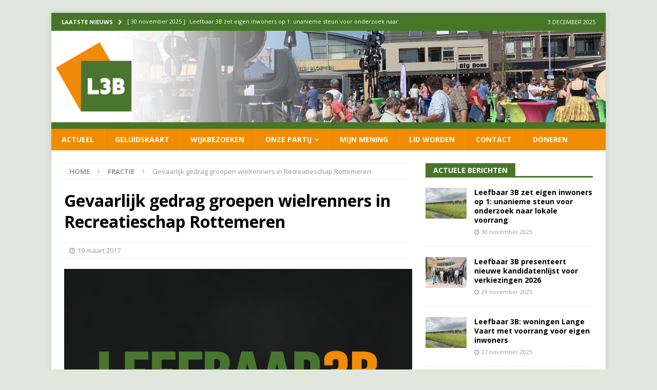

--- FILE ---
content_type: text/html; charset=UTF-8
request_url: https://leefbaar3b.nl/gevaarlijk-gedrag-groepen-wielrenners-in-recreatieschap-rottemeren/
body_size: 16309
content:
<!DOCTYPE html>
<html class="no-js mh-one-sb" lang="nl-NL">
<head>
<meta charset="UTF-8">
<meta name="viewport" content="width=device-width, initial-scale=1.0">
<link rel="profile" href="http://gmpg.org/xfn/11" />
<meta name='robots' content='index, follow, max-image-preview:large, max-snippet:-1, max-video-preview:-1' />
	<style>img:is([sizes="auto" i], [sizes^="auto," i]) { contain-intrinsic-size: 3000px 1500px }</style>
	
            <script data-no-defer="1" data-ezscrex="false" data-cfasync="false" data-pagespeed-no-defer data-cookieconsent="ignore">
                var ctPublicFunctions = {"_ajax_nonce":"32b2681239","_rest_nonce":"b248149b10","_ajax_url":"\/wp-admin\/admin-ajax.php","_rest_url":"https:\/\/leefbaar3b.nl\/wp-json\/","data__cookies_type":"native","data__ajax_type":"rest","data__bot_detector_enabled":0,"data__frontend_data_log_enabled":1,"cookiePrefix":"","wprocket_detected":false,"host_url":"leefbaar3b.nl","text__ee_click_to_select":"Klik om de hele gegevens te selecteren","text__ee_original_email":"De volledige tekst is","text__ee_got_it":"Duidelijk","text__ee_blocked":"Geblokkeerd","text__ee_cannot_connect":"Kan geen verbinding maken","text__ee_cannot_decode":"Kan e-mail niet decoderen. Onbekende reden","text__ee_email_decoder":"Cleantalk e-mail decoder","text__ee_wait_for_decoding":"De magie is onderweg!","text__ee_decoding_process":"Wacht een paar seconden terwijl we de contactgegevens decoderen."}
            </script>
        
            <script data-no-defer="1" data-ezscrex="false" data-cfasync="false" data-pagespeed-no-defer data-cookieconsent="ignore">
                var ctPublic = {"_ajax_nonce":"32b2681239","settings__forms__check_internal":"0","settings__forms__check_external":"0","settings__forms__force_protection":0,"settings__forms__search_test":"1","settings__data__bot_detector_enabled":0,"settings__sfw__anti_crawler":0,"blog_home":"https:\/\/leefbaar3b.nl\/","pixel__setting":"0","pixel__enabled":false,"pixel__url":null,"data__email_check_before_post":"1","data__email_check_exist_post":0,"data__cookies_type":"native","data__key_is_ok":true,"data__visible_fields_required":true,"wl_brandname":"Anti-Spam by CleanTalk","wl_brandname_short":"CleanTalk","ct_checkjs_key":46684223,"emailEncoderPassKey":"5c6ae50f0ab31840e5a2154d511ca565","bot_detector_forms_excluded":"W10=","advancedCacheExists":false,"varnishCacheExists":false,"wc_ajax_add_to_cart":false}
            </script>
        
	<!-- This site is optimized with the Yoast SEO plugin v26.4 - https://yoast.com/wordpress/plugins/seo/ -->
	<title>Gevaarlijk gedrag groepen wielrenners in Recreatieschap Rottemeren - Leefbaar 3B</title>
	<link rel="canonical" href="https://leefbaar3b.nl/gevaarlijk-gedrag-groepen-wielrenners-in-recreatieschap-rottemeren/" />
	<meta property="og:locale" content="nl_NL" />
	<meta property="og:type" content="article" />
	<meta property="og:title" content="Gevaarlijk gedrag groepen wielrenners in Recreatieschap Rottemeren - Leefbaar 3B" />
	<meta property="og:description" content="Vorige week heeft stond een ingezonden brief in het AD over overlast die groepen wielrenners geven in het Recreatieschap Rottemeren. Deze groepen wielrenners worden door de schrijfster van de ingezonden brief “Mamils” genoemd: “of even [...]" />
	<meta property="og:url" content="https://leefbaar3b.nl/gevaarlijk-gedrag-groepen-wielrenners-in-recreatieschap-rottemeren/" />
	<meta property="og:site_name" content="Leefbaar 3B" />
	<meta property="article:publisher" content="https://www.facebook.com/Leefbaar3B/" />
	<meta property="article:author" content="Leefbaar3B.nl" />
	<meta property="article:published_time" content="2017-03-19T11:25:22+00:00" />
	<meta property="article:modified_time" content="2025-06-26T11:49:08+00:00" />
	<meta property="og:image" content="https://leefbaar3b.nl/wp-content/uploads/2023/06/nb-640.png" />
	<meta property="og:image:width" content="1065" />
	<meta property="og:image:height" content="640" />
	<meta property="og:image:type" content="image/png" />
	<meta name="author" content="Leon Erwich" />
	<meta name="twitter:card" content="summary_large_image" />
	<meta name="twitter:creator" content="@Leefbaar3B" />
	<meta name="twitter:site" content="@Leefbaar3B" />
	<meta name="twitter:label1" content="Geschreven door" />
	<meta name="twitter:data1" content="Leon Erwich" />
	<meta name="twitter:label2" content="Geschatte leestijd" />
	<meta name="twitter:data2" content="2 minuten" />
	<script type="application/ld+json" class="yoast-schema-graph">{"@context":"https://schema.org","@graph":[{"@type":"WebPage","@id":"https://leefbaar3b.nl/gevaarlijk-gedrag-groepen-wielrenners-in-recreatieschap-rottemeren/","url":"https://leefbaar3b.nl/gevaarlijk-gedrag-groepen-wielrenners-in-recreatieschap-rottemeren/","name":"Gevaarlijk gedrag groepen wielrenners in Recreatieschap Rottemeren - Leefbaar 3B","isPartOf":{"@id":"https://leefbaar3b.nl/#website"},"primaryImageOfPage":{"@id":"https://leefbaar3b.nl/gevaarlijk-gedrag-groepen-wielrenners-in-recreatieschap-rottemeren/#primaryimage"},"image":{"@id":"https://leefbaar3b.nl/gevaarlijk-gedrag-groepen-wielrenners-in-recreatieschap-rottemeren/#primaryimage"},"thumbnailUrl":"https://leefbaar3b.nl/wp-content/uploads/2023/06/nb-640.png","datePublished":"2017-03-19T11:25:22+00:00","dateModified":"2025-06-26T11:49:08+00:00","author":{"@id":"https://leefbaar3b.nl/#/schema/person/f011de617dd10f34cf2e0d2fc86366b6"},"breadcrumb":{"@id":"https://leefbaar3b.nl/gevaarlijk-gedrag-groepen-wielrenners-in-recreatieschap-rottemeren/#breadcrumb"},"inLanguage":"nl-NL","potentialAction":[{"@type":"ReadAction","target":["https://leefbaar3b.nl/gevaarlijk-gedrag-groepen-wielrenners-in-recreatieschap-rottemeren/"]}]},{"@type":"ImageObject","inLanguage":"nl-NL","@id":"https://leefbaar3b.nl/gevaarlijk-gedrag-groepen-wielrenners-in-recreatieschap-rottemeren/#primaryimage","url":"https://leefbaar3b.nl/wp-content/uploads/2023/06/nb-640.png","contentUrl":"https://leefbaar3b.nl/wp-content/uploads/2023/06/nb-640.png","width":1065,"height":640},{"@type":"BreadcrumbList","@id":"https://leefbaar3b.nl/gevaarlijk-gedrag-groepen-wielrenners-in-recreatieschap-rottemeren/#breadcrumb","itemListElement":[{"@type":"ListItem","position":1,"name":"Home","item":"https://leefbaar3b.nl/"},{"@type":"ListItem","position":2,"name":"Nieuws","item":"https://leefbaar3b.nl/nieuws/"},{"@type":"ListItem","position":3,"name":"Gevaarlijk gedrag groepen wielrenners in Recreatieschap Rottemeren"}]},{"@type":"WebSite","@id":"https://leefbaar3b.nl/#website","url":"https://leefbaar3b.nl/","name":"Leefbaar 3B","description":"Samen houden we het leefbaar","potentialAction":[{"@type":"SearchAction","target":{"@type":"EntryPoint","urlTemplate":"https://leefbaar3b.nl/?s={search_term_string}"},"query-input":{"@type":"PropertyValueSpecification","valueRequired":true,"valueName":"search_term_string"}}],"inLanguage":"nl-NL"},{"@type":"Person","@id":"https://leefbaar3b.nl/#/schema/person/f011de617dd10f34cf2e0d2fc86366b6","name":"Leon Erwich","sameAs":["http://leefbaar3b.nl","Leefbaar3B.nl","@leefbaar3b","https://x.com/Leefbaar3B"]}]}</script>
	<!-- / Yoast SEO plugin. -->


<link rel='dns-prefetch' href='//fonts.googleapis.com' />
<link rel="alternate" type="application/rss+xml" title="Leefbaar 3B &raquo; feed" href="https://leefbaar3b.nl/feed/" />
<link rel="alternate" type="application/rss+xml" title="Leefbaar 3B &raquo; reacties feed" href="https://leefbaar3b.nl/comments/feed/" />
<link rel="alternate" type="application/rss+xml" title="Leefbaar 3B &raquo; Gevaarlijk gedrag groepen wielrenners in Recreatieschap Rottemeren reacties feed" href="https://leefbaar3b.nl/gevaarlijk-gedrag-groepen-wielrenners-in-recreatieschap-rottemeren/feed/" />
<script type="text/javascript">
/* <![CDATA[ */
window._wpemojiSettings = {"baseUrl":"https:\/\/s.w.org\/images\/core\/emoji\/16.0.1\/72x72\/","ext":".png","svgUrl":"https:\/\/s.w.org\/images\/core\/emoji\/16.0.1\/svg\/","svgExt":".svg","source":{"concatemoji":"https:\/\/leefbaar3b.nl\/wp-includes\/js\/wp-emoji-release.min.js?ver=6.8.3"}};
/*! This file is auto-generated */
!function(s,n){var o,i,e;function c(e){try{var t={supportTests:e,timestamp:(new Date).valueOf()};sessionStorage.setItem(o,JSON.stringify(t))}catch(e){}}function p(e,t,n){e.clearRect(0,0,e.canvas.width,e.canvas.height),e.fillText(t,0,0);var t=new Uint32Array(e.getImageData(0,0,e.canvas.width,e.canvas.height).data),a=(e.clearRect(0,0,e.canvas.width,e.canvas.height),e.fillText(n,0,0),new Uint32Array(e.getImageData(0,0,e.canvas.width,e.canvas.height).data));return t.every(function(e,t){return e===a[t]})}function u(e,t){e.clearRect(0,0,e.canvas.width,e.canvas.height),e.fillText(t,0,0);for(var n=e.getImageData(16,16,1,1),a=0;a<n.data.length;a++)if(0!==n.data[a])return!1;return!0}function f(e,t,n,a){switch(t){case"flag":return n(e,"\ud83c\udff3\ufe0f\u200d\u26a7\ufe0f","\ud83c\udff3\ufe0f\u200b\u26a7\ufe0f")?!1:!n(e,"\ud83c\udde8\ud83c\uddf6","\ud83c\udde8\u200b\ud83c\uddf6")&&!n(e,"\ud83c\udff4\udb40\udc67\udb40\udc62\udb40\udc65\udb40\udc6e\udb40\udc67\udb40\udc7f","\ud83c\udff4\u200b\udb40\udc67\u200b\udb40\udc62\u200b\udb40\udc65\u200b\udb40\udc6e\u200b\udb40\udc67\u200b\udb40\udc7f");case"emoji":return!a(e,"\ud83e\udedf")}return!1}function g(e,t,n,a){var r="undefined"!=typeof WorkerGlobalScope&&self instanceof WorkerGlobalScope?new OffscreenCanvas(300,150):s.createElement("canvas"),o=r.getContext("2d",{willReadFrequently:!0}),i=(o.textBaseline="top",o.font="600 32px Arial",{});return e.forEach(function(e){i[e]=t(o,e,n,a)}),i}function t(e){var t=s.createElement("script");t.src=e,t.defer=!0,s.head.appendChild(t)}"undefined"!=typeof Promise&&(o="wpEmojiSettingsSupports",i=["flag","emoji"],n.supports={everything:!0,everythingExceptFlag:!0},e=new Promise(function(e){s.addEventListener("DOMContentLoaded",e,{once:!0})}),new Promise(function(t){var n=function(){try{var e=JSON.parse(sessionStorage.getItem(o));if("object"==typeof e&&"number"==typeof e.timestamp&&(new Date).valueOf()<e.timestamp+604800&&"object"==typeof e.supportTests)return e.supportTests}catch(e){}return null}();if(!n){if("undefined"!=typeof Worker&&"undefined"!=typeof OffscreenCanvas&&"undefined"!=typeof URL&&URL.createObjectURL&&"undefined"!=typeof Blob)try{var e="postMessage("+g.toString()+"("+[JSON.stringify(i),f.toString(),p.toString(),u.toString()].join(",")+"));",a=new Blob([e],{type:"text/javascript"}),r=new Worker(URL.createObjectURL(a),{name:"wpTestEmojiSupports"});return void(r.onmessage=function(e){c(n=e.data),r.terminate(),t(n)})}catch(e){}c(n=g(i,f,p,u))}t(n)}).then(function(e){for(var t in e)n.supports[t]=e[t],n.supports.everything=n.supports.everything&&n.supports[t],"flag"!==t&&(n.supports.everythingExceptFlag=n.supports.everythingExceptFlag&&n.supports[t]);n.supports.everythingExceptFlag=n.supports.everythingExceptFlag&&!n.supports.flag,n.DOMReady=!1,n.readyCallback=function(){n.DOMReady=!0}}).then(function(){return e}).then(function(){var e;n.supports.everything||(n.readyCallback(),(e=n.source||{}).concatemoji?t(e.concatemoji):e.wpemoji&&e.twemoji&&(t(e.twemoji),t(e.wpemoji)))}))}((window,document),window._wpemojiSettings);
/* ]]> */
</script>
<link rel='stylesheet' id='sbi_styles-css' href='https://leefbaar3b.nl/wp-content/plugins/instagram-feed/css/sbi-styles.min.css?ver=6.10.0' type='text/css' media='all' />
<style id='wp-emoji-styles-inline-css' type='text/css'>

	img.wp-smiley, img.emoji {
		display: inline !important;
		border: none !important;
		box-shadow: none !important;
		height: 1em !important;
		width: 1em !important;
		margin: 0 0.07em !important;
		vertical-align: -0.1em !important;
		background: none !important;
		padding: 0 !important;
	}
</style>
<link rel='stylesheet' id='wp-block-library-css' href='https://leefbaar3b.nl/wp-includes/css/dist/block-library/style.min.css?ver=6.8.3' type='text/css' media='all' />
<style id='classic-theme-styles-inline-css' type='text/css'>
/*! This file is auto-generated */
.wp-block-button__link{color:#fff;background-color:#32373c;border-radius:9999px;box-shadow:none;text-decoration:none;padding:calc(.667em + 2px) calc(1.333em + 2px);font-size:1.125em}.wp-block-file__button{background:#32373c;color:#fff;text-decoration:none}
</style>
<style id='pdfemb-pdf-embedder-viewer-style-inline-css' type='text/css'>
.wp-block-pdfemb-pdf-embedder-viewer{max-width:none}

</style>
<style id='global-styles-inline-css' type='text/css'>
:root{--wp--preset--aspect-ratio--square: 1;--wp--preset--aspect-ratio--4-3: 4/3;--wp--preset--aspect-ratio--3-4: 3/4;--wp--preset--aspect-ratio--3-2: 3/2;--wp--preset--aspect-ratio--2-3: 2/3;--wp--preset--aspect-ratio--16-9: 16/9;--wp--preset--aspect-ratio--9-16: 9/16;--wp--preset--color--black: #000000;--wp--preset--color--cyan-bluish-gray: #abb8c3;--wp--preset--color--white: #ffffff;--wp--preset--color--pale-pink: #f78da7;--wp--preset--color--vivid-red: #cf2e2e;--wp--preset--color--luminous-vivid-orange: #ff6900;--wp--preset--color--luminous-vivid-amber: #fcb900;--wp--preset--color--light-green-cyan: #7bdcb5;--wp--preset--color--vivid-green-cyan: #00d084;--wp--preset--color--pale-cyan-blue: #8ed1fc;--wp--preset--color--vivid-cyan-blue: #0693e3;--wp--preset--color--vivid-purple: #9b51e0;--wp--preset--gradient--vivid-cyan-blue-to-vivid-purple: linear-gradient(135deg,rgba(6,147,227,1) 0%,rgb(155,81,224) 100%);--wp--preset--gradient--light-green-cyan-to-vivid-green-cyan: linear-gradient(135deg,rgb(122,220,180) 0%,rgb(0,208,130) 100%);--wp--preset--gradient--luminous-vivid-amber-to-luminous-vivid-orange: linear-gradient(135deg,rgba(252,185,0,1) 0%,rgba(255,105,0,1) 100%);--wp--preset--gradient--luminous-vivid-orange-to-vivid-red: linear-gradient(135deg,rgba(255,105,0,1) 0%,rgb(207,46,46) 100%);--wp--preset--gradient--very-light-gray-to-cyan-bluish-gray: linear-gradient(135deg,rgb(238,238,238) 0%,rgb(169,184,195) 100%);--wp--preset--gradient--cool-to-warm-spectrum: linear-gradient(135deg,rgb(74,234,220) 0%,rgb(151,120,209) 20%,rgb(207,42,186) 40%,rgb(238,44,130) 60%,rgb(251,105,98) 80%,rgb(254,248,76) 100%);--wp--preset--gradient--blush-light-purple: linear-gradient(135deg,rgb(255,206,236) 0%,rgb(152,150,240) 100%);--wp--preset--gradient--blush-bordeaux: linear-gradient(135deg,rgb(254,205,165) 0%,rgb(254,45,45) 50%,rgb(107,0,62) 100%);--wp--preset--gradient--luminous-dusk: linear-gradient(135deg,rgb(255,203,112) 0%,rgb(199,81,192) 50%,rgb(65,88,208) 100%);--wp--preset--gradient--pale-ocean: linear-gradient(135deg,rgb(255,245,203) 0%,rgb(182,227,212) 50%,rgb(51,167,181) 100%);--wp--preset--gradient--electric-grass: linear-gradient(135deg,rgb(202,248,128) 0%,rgb(113,206,126) 100%);--wp--preset--gradient--midnight: linear-gradient(135deg,rgb(2,3,129) 0%,rgb(40,116,252) 100%);--wp--preset--font-size--small: 13px;--wp--preset--font-size--medium: 20px;--wp--preset--font-size--large: 36px;--wp--preset--font-size--x-large: 42px;--wp--preset--spacing--20: 0.44rem;--wp--preset--spacing--30: 0.67rem;--wp--preset--spacing--40: 1rem;--wp--preset--spacing--50: 1.5rem;--wp--preset--spacing--60: 2.25rem;--wp--preset--spacing--70: 3.38rem;--wp--preset--spacing--80: 5.06rem;--wp--preset--shadow--natural: 6px 6px 9px rgba(0, 0, 0, 0.2);--wp--preset--shadow--deep: 12px 12px 50px rgba(0, 0, 0, 0.4);--wp--preset--shadow--sharp: 6px 6px 0px rgba(0, 0, 0, 0.2);--wp--preset--shadow--outlined: 6px 6px 0px -3px rgba(255, 255, 255, 1), 6px 6px rgba(0, 0, 0, 1);--wp--preset--shadow--crisp: 6px 6px 0px rgba(0, 0, 0, 1);}:where(.is-layout-flex){gap: 0.5em;}:where(.is-layout-grid){gap: 0.5em;}body .is-layout-flex{display: flex;}.is-layout-flex{flex-wrap: wrap;align-items: center;}.is-layout-flex > :is(*, div){margin: 0;}body .is-layout-grid{display: grid;}.is-layout-grid > :is(*, div){margin: 0;}:where(.wp-block-columns.is-layout-flex){gap: 2em;}:where(.wp-block-columns.is-layout-grid){gap: 2em;}:where(.wp-block-post-template.is-layout-flex){gap: 1.25em;}:where(.wp-block-post-template.is-layout-grid){gap: 1.25em;}.has-black-color{color: var(--wp--preset--color--black) !important;}.has-cyan-bluish-gray-color{color: var(--wp--preset--color--cyan-bluish-gray) !important;}.has-white-color{color: var(--wp--preset--color--white) !important;}.has-pale-pink-color{color: var(--wp--preset--color--pale-pink) !important;}.has-vivid-red-color{color: var(--wp--preset--color--vivid-red) !important;}.has-luminous-vivid-orange-color{color: var(--wp--preset--color--luminous-vivid-orange) !important;}.has-luminous-vivid-amber-color{color: var(--wp--preset--color--luminous-vivid-amber) !important;}.has-light-green-cyan-color{color: var(--wp--preset--color--light-green-cyan) !important;}.has-vivid-green-cyan-color{color: var(--wp--preset--color--vivid-green-cyan) !important;}.has-pale-cyan-blue-color{color: var(--wp--preset--color--pale-cyan-blue) !important;}.has-vivid-cyan-blue-color{color: var(--wp--preset--color--vivid-cyan-blue) !important;}.has-vivid-purple-color{color: var(--wp--preset--color--vivid-purple) !important;}.has-black-background-color{background-color: var(--wp--preset--color--black) !important;}.has-cyan-bluish-gray-background-color{background-color: var(--wp--preset--color--cyan-bluish-gray) !important;}.has-white-background-color{background-color: var(--wp--preset--color--white) !important;}.has-pale-pink-background-color{background-color: var(--wp--preset--color--pale-pink) !important;}.has-vivid-red-background-color{background-color: var(--wp--preset--color--vivid-red) !important;}.has-luminous-vivid-orange-background-color{background-color: var(--wp--preset--color--luminous-vivid-orange) !important;}.has-luminous-vivid-amber-background-color{background-color: var(--wp--preset--color--luminous-vivid-amber) !important;}.has-light-green-cyan-background-color{background-color: var(--wp--preset--color--light-green-cyan) !important;}.has-vivid-green-cyan-background-color{background-color: var(--wp--preset--color--vivid-green-cyan) !important;}.has-pale-cyan-blue-background-color{background-color: var(--wp--preset--color--pale-cyan-blue) !important;}.has-vivid-cyan-blue-background-color{background-color: var(--wp--preset--color--vivid-cyan-blue) !important;}.has-vivid-purple-background-color{background-color: var(--wp--preset--color--vivid-purple) !important;}.has-black-border-color{border-color: var(--wp--preset--color--black) !important;}.has-cyan-bluish-gray-border-color{border-color: var(--wp--preset--color--cyan-bluish-gray) !important;}.has-white-border-color{border-color: var(--wp--preset--color--white) !important;}.has-pale-pink-border-color{border-color: var(--wp--preset--color--pale-pink) !important;}.has-vivid-red-border-color{border-color: var(--wp--preset--color--vivid-red) !important;}.has-luminous-vivid-orange-border-color{border-color: var(--wp--preset--color--luminous-vivid-orange) !important;}.has-luminous-vivid-amber-border-color{border-color: var(--wp--preset--color--luminous-vivid-amber) !important;}.has-light-green-cyan-border-color{border-color: var(--wp--preset--color--light-green-cyan) !important;}.has-vivid-green-cyan-border-color{border-color: var(--wp--preset--color--vivid-green-cyan) !important;}.has-pale-cyan-blue-border-color{border-color: var(--wp--preset--color--pale-cyan-blue) !important;}.has-vivid-cyan-blue-border-color{border-color: var(--wp--preset--color--vivid-cyan-blue) !important;}.has-vivid-purple-border-color{border-color: var(--wp--preset--color--vivid-purple) !important;}.has-vivid-cyan-blue-to-vivid-purple-gradient-background{background: var(--wp--preset--gradient--vivid-cyan-blue-to-vivid-purple) !important;}.has-light-green-cyan-to-vivid-green-cyan-gradient-background{background: var(--wp--preset--gradient--light-green-cyan-to-vivid-green-cyan) !important;}.has-luminous-vivid-amber-to-luminous-vivid-orange-gradient-background{background: var(--wp--preset--gradient--luminous-vivid-amber-to-luminous-vivid-orange) !important;}.has-luminous-vivid-orange-to-vivid-red-gradient-background{background: var(--wp--preset--gradient--luminous-vivid-orange-to-vivid-red) !important;}.has-very-light-gray-to-cyan-bluish-gray-gradient-background{background: var(--wp--preset--gradient--very-light-gray-to-cyan-bluish-gray) !important;}.has-cool-to-warm-spectrum-gradient-background{background: var(--wp--preset--gradient--cool-to-warm-spectrum) !important;}.has-blush-light-purple-gradient-background{background: var(--wp--preset--gradient--blush-light-purple) !important;}.has-blush-bordeaux-gradient-background{background: var(--wp--preset--gradient--blush-bordeaux) !important;}.has-luminous-dusk-gradient-background{background: var(--wp--preset--gradient--luminous-dusk) !important;}.has-pale-ocean-gradient-background{background: var(--wp--preset--gradient--pale-ocean) !important;}.has-electric-grass-gradient-background{background: var(--wp--preset--gradient--electric-grass) !important;}.has-midnight-gradient-background{background: var(--wp--preset--gradient--midnight) !important;}.has-small-font-size{font-size: var(--wp--preset--font-size--small) !important;}.has-medium-font-size{font-size: var(--wp--preset--font-size--medium) !important;}.has-large-font-size{font-size: var(--wp--preset--font-size--large) !important;}.has-x-large-font-size{font-size: var(--wp--preset--font-size--x-large) !important;}
:where(.wp-block-post-template.is-layout-flex){gap: 1.25em;}:where(.wp-block-post-template.is-layout-grid){gap: 1.25em;}
:where(.wp-block-columns.is-layout-flex){gap: 2em;}:where(.wp-block-columns.is-layout-grid){gap: 2em;}
:root :where(.wp-block-pullquote){font-size: 1.5em;line-height: 1.6;}
</style>
<link rel='stylesheet' id='cleantalk-public-css-css' href='https://leefbaar3b.nl/wp-content/plugins/cleantalk-spam-protect/css/cleantalk-public.min.css?ver=6.68_1763820705' type='text/css' media='all' />
<link rel='stylesheet' id='cleantalk-email-decoder-css-css' href='https://leefbaar3b.nl/wp-content/plugins/cleantalk-spam-protect/css/cleantalk-email-decoder.min.css?ver=6.68_1763820705' type='text/css' media='all' />
<link rel='stylesheet' id='contact-form-7-css' href='https://leefbaar3b.nl/wp-content/plugins/contact-form-7/includes/css/styles.css?ver=6.1.3' type='text/css' media='all' />
<link rel='stylesheet' id='spacexchimp_p005-bootstrap-tooltip-css-css' href='https://leefbaar3b.nl/wp-content/plugins/social-media-buttons-toolbar/inc/lib/bootstrap-tooltip/bootstrap-tooltip.css?ver=5.0' type='text/css' media='all' />
<link rel='stylesheet' id='spacexchimp_p005-frontend-css-css' href='https://leefbaar3b.nl/wp-content/plugins/social-media-buttons-toolbar/inc/css/frontend.css?ver=5.0' type='text/css' media='all' />
<style id='spacexchimp_p005-frontend-css-inline-css' type='text/css'>

                    .sxc-follow-buttons {
                        text-align: center !important;
                    }
                    .sxc-follow-buttons .sxc-follow-button,
                    .sxc-follow-buttons .sxc-follow-button a,
                    .sxc-follow-buttons .sxc-follow-button a img {
                        width: 64px !important;
                        height: 64px !important;
                    }
                    .sxc-follow-buttons .sxc-follow-button {
                        margin: 5px !important;
                    }
                  
</style>
<link rel='stylesheet' id='mh-magazine-css' href='https://leefbaar3b.nl/wp-content/themes/mh-magazine/style.css?ver=3.9.1' type='text/css' media='all' />
<link rel='stylesheet' id='mh-font-awesome-css' href='https://leefbaar3b.nl/wp-content/themes/mh-magazine/includes/font-awesome.min.css' type='text/css' media='all' />
<link rel='stylesheet' id='mh-google-fonts-css' href='https://fonts.googleapis.com/css?family=Open+Sans:300,400,400italic,600,700' type='text/css' media='all' />
<link rel='stylesheet' id='otw-shortcode-general_foundicons-css' href='https://leefbaar3b.nl/wp-content/plugins/buttons-shortcode-and-widget/include/otw_components/otw_shortcode/css/general_foundicons.css?ver=6.8.3' type='text/css' media='all' />
<link rel='stylesheet' id='otw-shortcode-social_foundicons-css' href='https://leefbaar3b.nl/wp-content/plugins/buttons-shortcode-and-widget/include/otw_components/otw_shortcode/css/social_foundicons.css?ver=6.8.3' type='text/css' media='all' />
<link rel='stylesheet' id='otw-shortcode-css' href='https://leefbaar3b.nl/wp-content/plugins/buttons-shortcode-and-widget/include/otw_components/otw_shortcode/css/otw_shortcode.css?ver=6.8.3' type='text/css' media='all' />
<script type="text/javascript" src="https://leefbaar3b.nl/wp-content/plugins/cleantalk-spam-protect/js/apbct-public-bundle_gathering.min.js?ver=6.68_1763820705" id="apbct-public-bundle_gathering.min-js-js"></script>
<script type="text/javascript" src="https://leefbaar3b.nl/wp-includes/js/jquery/jquery.min.js?ver=3.7.1" id="jquery-core-js"></script>
<script type="text/javascript" src="https://leefbaar3b.nl/wp-includes/js/jquery/jquery-migrate.min.js?ver=3.4.1" id="jquery-migrate-js"></script>
<script type="text/javascript" src="https://leefbaar3b.nl/wp-content/plugins/social-media-buttons-toolbar/inc/lib/bootstrap-tooltip/bootstrap-tooltip.js?ver=5.0" id="spacexchimp_p005-bootstrap-tooltip-js-js"></script>
<script type="text/javascript" src="https://leefbaar3b.nl/wp-content/themes/mh-magazine/js/scripts.js?ver=3.9.1" id="mh-scripts-js"></script>
<link rel="https://api.w.org/" href="https://leefbaar3b.nl/wp-json/" /><link rel="alternate" title="JSON" type="application/json" href="https://leefbaar3b.nl/wp-json/wp/v2/posts/8550" /><link rel="EditURI" type="application/rsd+xml" title="RSD" href="https://leefbaar3b.nl/xmlrpc.php?rsd" />
<meta name="generator" content="WordPress 6.8.3" />
<link rel='shortlink' href='https://leefbaar3b.nl/?p=8550' />
<link rel="alternate" title="oEmbed (JSON)" type="application/json+oembed" href="https://leefbaar3b.nl/wp-json/oembed/1.0/embed?url=https%3A%2F%2Fleefbaar3b.nl%2Fgevaarlijk-gedrag-groepen-wielrenners-in-recreatieschap-rottemeren%2F" />
<link rel="alternate" title="oEmbed (XML)" type="text/xml+oembed" href="https://leefbaar3b.nl/wp-json/oembed/1.0/embed?url=https%3A%2F%2Fleefbaar3b.nl%2Fgevaarlijk-gedrag-groepen-wielrenners-in-recreatieschap-rottemeren%2F&#038;format=xml" />
<style type="text/css">
.mh-navigation li:hover, .mh-navigation ul li:hover > ul, .mh-main-nav-wrap, .mh-main-nav, .mh-social-nav li a:hover, .entry-tags li, .mh-slider-caption, .mh-widget-layout8 .mh-widget-title .mh-footer-widget-title-inner, .mh-widget-col-1 .mh-slider-caption, .mh-widget-col-1 .mh-posts-lineup-caption, .mh-carousel-layout1, .mh-spotlight-widget, .mh-social-widget li a, .mh-author-bio-widget, .mh-footer-widget .mh-tab-comment-excerpt, .mh-nip-item:hover .mh-nip-overlay, .mh-widget .tagcloud a, .mh-footer-widget .tagcloud a, .mh-footer, .mh-copyright-wrap, input[type=submit]:hover, #infinite-handle span:hover { background: #f28b00; }
.mh-extra-nav-bg { background: rgba(242, 139, 0, 0.2); }
.mh-slider-caption, .mh-posts-stacked-title, .mh-posts-lineup-caption { background: #f28b00; background: rgba(242, 139, 0, 0.8); }
@media screen and (max-width: 900px) { #mh-mobile .mh-slider-caption, #mh-mobile .mh-posts-lineup-caption { background: rgba(242, 139, 0, 1); } }
.slicknav_menu, .slicknav_nav ul, #mh-mobile .mh-footer-widget .mh-posts-stacked-overlay { border-color: #f28b00; }
.mh-copyright, .mh-copyright a { color: #fff; }
.mh-widget-layout4 .mh-widget-title { background: #477628; background: rgba(71, 118, 40, 0.6); }
.mh-preheader, .mh-wide-layout .mh-subheader, .mh-ticker-title, .mh-main-nav li:hover, .mh-footer-nav, .slicknav_menu, .slicknav_btn, .slicknav_nav .slicknav_item:hover, .slicknav_nav a:hover, .mh-back-to-top, .mh-subheading, .entry-tags .fa, .entry-tags li:hover, .mh-widget-layout2 .mh-widget-title, .mh-widget-layout4 .mh-widget-title-inner, .mh-widget-layout4 .mh-footer-widget-title, .mh-widget-layout5 .mh-widget-title-inner, .mh-widget-layout6 .mh-widget-title, #mh-mobile .flex-control-paging li a.flex-active, .mh-image-caption, .mh-carousel-layout1 .mh-carousel-caption, .mh-tab-button.active, .mh-tab-button.active:hover, .mh-footer-widget .mh-tab-button.active, .mh-social-widget li:hover a, .mh-footer-widget .mh-social-widget li a, .mh-footer-widget .mh-author-bio-widget, .tagcloud a:hover, .mh-widget .tagcloud a:hover, .mh-footer-widget .tagcloud a:hover, .mh-posts-stacked-item .mh-meta, .page-numbers:hover, .mh-loop-pagination .current, .mh-comments-pagination .current, .pagelink, a:hover .pagelink, input[type=submit], #infinite-handle span { background: #477628; }
.mh-main-nav-wrap .slicknav_nav ul, blockquote, .mh-widget-layout1 .mh-widget-title, .mh-widget-layout3 .mh-widget-title, .mh-widget-layout5 .mh-widget-title, .mh-widget-layout8 .mh-widget-title:after, #mh-mobile .mh-slider-caption, .mh-carousel-layout1, .mh-spotlight-widget, .mh-author-bio-widget, .mh-author-bio-title, .mh-author-bio-image-frame, .mh-video-widget, .mh-tab-buttons, textarea:hover, input[type=text]:hover, input[type=email]:hover, input[type=tel]:hover, input[type=url]:hover { border-color: #477628; }
.mh-header-tagline, .mh-dropcap, .mh-carousel-layout1 .flex-direction-nav a, .mh-carousel-layout2 .mh-carousel-caption, .mh-posts-digest-small-category, .mh-posts-lineup-more, .bypostauthor .fn:after, .mh-comment-list .comment-reply-link:before, #respond #cancel-comment-reply-link:before { color: #477628; }
.mh-subheader, .page-numbers, a .pagelink, .mh-widget-layout3 .mh-widget-title, .mh-widget .search-form, .mh-tab-button, .mh-tab-content, .mh-nip-widget, .mh-magazine-facebook-page-widget, .mh-social-widget, .mh-posts-horizontal-widget, .mh-ad-spot, .mh-info-spot { background: #f28c00; }
.mh-tab-post-item { border-color: rgba(255, 255, 255, 0.3); }
.mh-tab-comment-excerpt { background: rgba(255, 255, 255, 0.6); }
#mh-mobile .mh-header-nav li:hover a, .mh-main-nav li a, .mh-extra-nav li:hover a, .mh-footer-nav li:hover a, .mh-social-nav li:hover .fa-mh-social, .mh-main-nav-wrap .slicknav_menu a, .mh-main-nav-wrap .slicknav_menu a:hover, .entry-tags a, .mh-slider-caption, .mh-slider-caption a, .mh-slider-caption a:hover, .mh-spotlight-widget, #mh-mobile .mh-spotlight-widget a, #mh-mobile .mh-spotlight-widget a:hover, .mh-spotlight-widget .mh-spotlight-meta, .mh-posts-stacked-title a, .mh-posts-stacked-title a:hover, .mh-posts-lineup-widget a, .mh-posts-lineup-widget a:hover, .mh-posts-lineup-caption, .mh-footer-widget .mh-tabbed-widget, .mh-footer-widget .mh-tabbed-widget a, .mh-footer-widget .mh-tabbed-widget a:hover, .mh-author-bio-title, .mh-author-bio-text, .mh-social-widget .fa-mh-social, .mh-footer, .mh-footer a, .mh-footer a:hover, .mh-footer .mh-meta, .mh-footer .mh-meta a, .mh-footer .mh-meta a:hover, .mh-footer .wp-caption-text, .mh-widget-layout1 .mh-widget-title.mh-footer-widget-title, .mh-widget-layout1 .mh-widget-title.mh-footer-widget-title a, .mh-widget-layout3 .mh-widget-title.mh-footer-widget-title, .mh-widget-layout3 .mh-widget-title.mh-footer-widget-title a, .mh-widget-layout7 .mh-widget-title.mh-footer-widget-title, .mh-widget-layout7 .mh-widget-title.mh-footer-widget-title a, .mh-widget-layout8 .mh-widget-title.mh-footer-widget-title, .mh-widget-layout8 .mh-widget-title.mh-footer-widget-title a, .mh-copyright, .mh-copyright a, .mh-copyright a:hover, .tagcloud a, .mh-tabbed-widget .tagcloud a, input[type=submit]:hover, #infinite-handle span:hover { color: #4a7729; }
.mh-main-nav-wrap .slicknav_menu .slicknav_icon-bar { background: #4a7729; }
.entry-content a { color: #f28c00; }
a:hover, .entry-content a:hover, #respond a:hover, #respond #cancel-comment-reply-link:hover, #respond .logged-in-as a:hover, .mh-comment-list .comment-meta a:hover, .mh-ping-list .mh-ping-item a:hover, .mh-meta a:hover, .mh-breadcrumb a:hover, .mh-tabbed-widget a:hover { color: #f28c00; }
</style>
<!--[if lt IE 9]>
<script src="https://leefbaar3b.nl/wp-content/themes/mh-magazine/js/css3-mediaqueries.js"></script>
<![endif]-->
<style type="text/css" id="custom-background-css">
body.custom-background { background-color: #e1e7dd; }
</style>
	<link rel="icon" href="https://leefbaar3b.nl/wp-content/uploads/2025/10/cropped-Vignet-L3B-2026.png" sizes="32x32" />
<link rel="icon" href="https://leefbaar3b.nl/wp-content/uploads/2025/10/cropped-Vignet-L3B-2026.png" sizes="192x192" />
<link rel="apple-touch-icon" href="https://leefbaar3b.nl/wp-content/uploads/2025/10/cropped-Vignet-L3B-2026.png" />
<meta name="msapplication-TileImage" content="https://leefbaar3b.nl/wp-content/uploads/2025/10/cropped-Vignet-L3B-2026.png" />
		<style type="text/css" id="wp-custom-css">
			.mh-slider-content { background: #FFF; padding: 10px 25px 10px 25px; }
.mh-slider-content h2 {
    font-size: 1.1rem;
}
.mh-home-content .mh-slider-caption { background: transparent; }

.mh-home-content .mh-slider-content { background: rgba(255,255,255,0.75); }

.mh-slider-content h2 {    
	font-size: 1.1rem;
}

.mh-home-content .mh-slider-layout1 .mh-slider-caption {
	width: auto;
  bottom: 45px;
  right: 0;
  left: 0;
	top: auto;
}

.mh-footer *, .mh-footer a {
	color: #000;
}
.mh-footer .mailpoet_archive li {
	display: flex;
}
.mh-footer .mailpoet_archive_date {
	font-size: 80%;
	line-height: 23px;
	display: inline-block; 
	min-width: 100px;
}
.mh-footer .mailpoet_archive_subject {
	line-height: 20px;
	font-weight: bold;
	text-decoration: underline;
}

.mh-main-nav-wrap .slicknav_menu a,
.mh-main-nav li a,
.mh-main-nav-wrap { color: #ffffff; }
.donatieformulier { margin: 10px 0; }
.donatieformulier input, .donatieformulier select { box-sizing: border-box; padding: 10px; }
		</style>
		</head>
<body id="mh-mobile" class="wp-singular post-template-default single single-post postid-8550 single-format-standard custom-background wp-theme-mh-magazine mh-boxed-layout mh-right-sb mh-loop-layout1 mh-widget-layout5 mh-loop-hide-caption" itemscope="itemscope" itemtype="https://schema.org/WebPage">
<div class="mh-container mh-container-outer">
<div class="mh-header-nav-mobile clearfix"></div>
	<div class="mh-preheader">
    	<div class="mh-container mh-container-inner mh-row clearfix">
							<div class="mh-header-bar-content mh-header-bar-top-left mh-col-2-3 clearfix">
											<div class="mh-header-ticker mh-header-ticker-top">
							<div class="mh-ticker-top">
			<div class="mh-ticker-title mh-ticker-title-top">
			Laatste nieuws<i class="fa fa-chevron-right"></i>		</div>
		<div class="mh-ticker-content mh-ticker-content-top">
		<ul id="mh-ticker-loop-top">				<li class="mh-ticker-item mh-ticker-item-top">
					<a href="https://leefbaar3b.nl/leefbaar-3b-zet-eigen-inwoners-op-1-unanieme-steun-voor-onderzoek-naar-lokale-voorrang/" title="Leefbaar 3B zet eigen inwoners op 1: unanieme steun voor onderzoek naar lokale voorrang">
						<span class="mh-ticker-item-date mh-ticker-item-date-top">
                        	[ 30 november 2025 ]                        </span>
						<span class="mh-ticker-item-title mh-ticker-item-title-top">
							Leefbaar 3B zet eigen inwoners op 1: unanieme steun voor onderzoek naar lokale voorrang						</span>
													<span class="mh-ticker-item-cat mh-ticker-item-cat-top">
								<i class="fa fa-caret-right"></i>
																Fractie							</span>
											</a>
				</li>				<li class="mh-ticker-item mh-ticker-item-top">
					<a href="https://leefbaar3b.nl/leefbaar-3b-presenteert-nieuwe-kandidatenlijst-voor-verkiezingen-2026/" title="Leefbaar 3B presenteert nieuwe kandidatenlijst voor verkiezingen 2026">
						<span class="mh-ticker-item-date mh-ticker-item-date-top">
                        	[ 29 november 2025 ]                        </span>
						<span class="mh-ticker-item-title mh-ticker-item-title-top">
							Leefbaar 3B presenteert nieuwe kandidatenlijst voor verkiezingen 2026						</span>
													<span class="mh-ticker-item-cat mh-ticker-item-cat-top">
								<i class="fa fa-caret-right"></i>
																Bestuur							</span>
											</a>
				</li>				<li class="mh-ticker-item mh-ticker-item-top">
					<a href="https://leefbaar3b.nl/leefbaar-3b-woningen-lange-vaart-moeten-in-de-eerste-plaats-naar-eigen-inwoners/" title="Leefbaar 3B: woningen Lange Vaart met voorrang voor eigen inwoners">
						<span class="mh-ticker-item-date mh-ticker-item-date-top">
                        	[ 27 november 2025 ]                        </span>
						<span class="mh-ticker-item-title mh-ticker-item-title-top">
							Leefbaar 3B: woningen Lange Vaart met voorrang voor eigen inwoners						</span>
													<span class="mh-ticker-item-cat mh-ticker-item-cat-top">
								<i class="fa fa-caret-right"></i>
																Fractie							</span>
											</a>
				</li>				<li class="mh-ticker-item mh-ticker-item-top">
					<a href="https://leefbaar3b.nl/leefbaar-3b-over-de-omgevingsvisie-2-0-inwonerszorgen-staan-voor-ons-centraal/" title="Leefbaar 3B over de Omgevingsvisie 2.0: zorgen inwoners staan voor ons centraal">
						<span class="mh-ticker-item-date mh-ticker-item-date-top">
                        	[ 27 november 2025 ]                        </span>
						<span class="mh-ticker-item-title mh-ticker-item-title-top">
							Leefbaar 3B over de Omgevingsvisie 2.0: zorgen inwoners staan voor ons centraal						</span>
													<span class="mh-ticker-item-cat mh-ticker-item-cat-top">
								<i class="fa fa-caret-right"></i>
																Fractie							</span>
											</a>
				</li>				<li class="mh-ticker-item mh-ticker-item-top">
					<a href="https://leefbaar3b.nl/leefbaar-3b-pijnlijk-pakket-hersteld-met-gezond-verstand-en-verantwoordelijkheid/" title="Leefbaar 3B: pijnlijk pakket hersteld met gezond verstand en verantwoordelijkheid">
						<span class="mh-ticker-item-date mh-ticker-item-date-top">
                        	[ 15 november 2025 ]                        </span>
						<span class="mh-ticker-item-title mh-ticker-item-title-top">
							Leefbaar 3B: pijnlijk pakket hersteld met gezond verstand en verantwoordelijkheid						</span>
													<span class="mh-ticker-item-cat mh-ticker-item-cat-top">
								<i class="fa fa-caret-right"></i>
																Fractie							</span>
											</a>
				</li>		</ul>
	</div>
</div>						</div>
									</div>
										<div class="mh-header-bar-content mh-header-bar-top-right mh-col-1-3 clearfix">
											<div class="mh-header-date mh-header-date-top">
							3 december 2025						</div>
									</div>
					</div>
	</div>
<header class="mh-header" itemscope="itemscope" itemtype="https://schema.org/WPHeader">
	<div class="mh-container mh-container-inner clearfix">
		<div class="mh-custom-header clearfix">
<a class="mh-header-image-link" href="https://leefbaar3b.nl/" title="Leefbaar 3B" rel="home">
<img class="mh-header-image" src="https://leefbaar3b.nl/wp-content/uploads/2025/10/cropped-cropped-headera_Leefbaar3b_2026-1.png" height="255" width="1444" alt="Leefbaar 3B" />
</a>
</div>
	</div>
	<div class="mh-main-nav-wrap">
		<nav class="mh-navigation mh-main-nav mh-container mh-container-inner clearfix" itemscope="itemscope" itemtype="https://schema.org/SiteNavigationElement">
			<div class="menu-top-container"><ul id="menu-top" class="menu"><li id="menu-item-14676" class="menu-item menu-item-type-post_type menu-item-object-page menu-item-home menu-item-14676"><a href="https://leefbaar3b.nl/">Actueel</a></li>
<li id="menu-item-19823" class="menu-item menu-item-type-post_type menu-item-object-page menu-item-19823"><a href="https://leefbaar3b.nl/geluidskaart/">Geluidskaart</a></li>
<li id="menu-item-19274" class="menu-item menu-item-type-post_type menu-item-object-page menu-item-19274"><a href="https://leefbaar3b.nl/wijkbezoeken/">Wijkbezoeken</a></li>
<li id="menu-item-18555" class="menu-item menu-item-type-post_type menu-item-object-page menu-item-has-children menu-item-18555"><a href="https://leefbaar3b.nl/over-leefbaar3b/">Onze partij</a>
<ul class="sub-menu">
	<li id="menu-item-17452" class="menu-item menu-item-type-post_type menu-item-object-page menu-item-17452"><a href="https://leefbaar3b.nl/over-leefbaar3b/">Over Leefbaar 3B – Lansingerland</a></li>
	<li id="menu-item-15005" class="menu-item menu-item-type-post_type menu-item-object-page menu-item-15005"><a href="https://leefbaar3b.nl/over-leefbaar3b/de-12-speerpunten-voor-2022-2026/">De 12 speerpunten voor 2022-2026</a></li>
	<li id="menu-item-17429" class="menu-item menu-item-type-post_type menu-item-object-page menu-item-17429"><a href="https://leefbaar3b.nl/over-leefbaar3b/verkiezingsprogramma/">Verkiezingsprogramma 2022-2026</a></li>
	<li id="menu-item-14687" class="menu-item menu-item-type-post_type menu-item-object-page menu-item-14687"><a href="https://leefbaar3b.nl/over-leefbaar3b/coalitie/">Coalitie akkoord</a></li>
	<li id="menu-item-14685" class="menu-item menu-item-type-post_type menu-item-object-page menu-item-14685"><a href="https://leefbaar3b.nl/over-leefbaar3b/onze-raadsleden/">Onze fractie (raadsleden)</a></li>
	<li id="menu-item-14678" class="menu-item menu-item-type-post_type menu-item-object-page menu-item-14678"><a href="https://leefbaar3b.nl/over-leefbaar3b/wethouder/">Onze wethouder &#8211; Simon Fortuyn</a></li>
	<li id="menu-item-18223" class="menu-item menu-item-type-post_type menu-item-object-page menu-item-18223"><a href="https://leefbaar3b.nl/over-leefbaar3b/ons-bestuur/">Ons bestuur</a></li>
	<li id="menu-item-19994" class="menu-item menu-item-type-post_type menu-item-object-page menu-item-19994"><a href="https://leefbaar3b.nl/over-leefbaar3b/ereleden/">Ereleden</a></li>
	<li id="menu-item-14680" class="menu-item menu-item-type-post_type menu-item-object-page menu-item-14680"><a href="https://leefbaar3b.nl/over-leefbaar3b/statuten/">Statuten</a></li>
	<li id="menu-item-18614" class="menu-item menu-item-type-post_type menu-item-object-page menu-item-18614"><a href="https://leefbaar3b.nl/wat-doet-de-gemeenteraad/">Wat doet de gemeenteraad?</a></li>
</ul>
</li>
<li id="menu-item-14683" class="menu-item menu-item-type-post_type menu-item-object-page menu-item-14683"><a href="https://leefbaar3b.nl/mijn-idee/">Mijn mening</a></li>
<li id="menu-item-19470" class="menu-item menu-item-type-post_type menu-item-object-page menu-item-19470"><a href="https://leefbaar3b.nl/doe-mee/lid-worden/">Lid worden</a></li>
<li id="menu-item-14675" class="menu-item menu-item-type-post_type menu-item-object-page menu-item-14675"><a href="https://leefbaar3b.nl/contact/">Contact</a></li>
<li id="menu-item-19473" class="menu-item menu-item-type-post_type menu-item-object-page menu-item-19473"><a href="https://leefbaar3b.nl/doe-mee/doneren/">Doneren</a></li>
</ul></div>		</nav>
	</div>
	</header>
<div class="mh-wrapper clearfix">
	<div class="mh-main clearfix">
		<div id="main-content" class="mh-content" role="main" itemprop="mainContentOfPage"><nav class="mh-breadcrumb"><span itemscope itemtype="http://data-vocabulary.org/Breadcrumb"><a href="https://leefbaar3b.nl" itemprop="url"><span itemprop="title">Home</span></a></span><span class="mh-breadcrumb-delimiter"><i class="fa fa-angle-right"></i></span><span itemscope itemtype="http://data-vocabulary.org/Breadcrumb"><a href="https://leefbaar3b.nl/category/fractie/" itemprop="url"><span itemprop="title">Fractie</span></a></span><span class="mh-breadcrumb-delimiter"><i class="fa fa-angle-right"></i></span>Gevaarlijk gedrag groepen wielrenners in Recreatieschap Rottemeren</nav>
<article id="post-8550" class="post-8550 post type-post status-publish format-standard has-post-thumbnail hentry category-fractie tag-recreatieschap-rottemeren tag-wielrenners">
	<header class="entry-header clearfix"><h1 class="entry-title">Gevaarlijk gedrag groepen wielrenners in Recreatieschap Rottemeren</h1><div class="mh-meta entry-meta">
<span class="entry-meta-date updated"><i class="fa fa-clock-o"></i><a href="https://leefbaar3b.nl/2017/03/">19 maart 2017</a></span>
</div>
	</header>
		<div class="entry-content clearfix">
<figure class="entry-thumbnail">
<img src="https://leefbaar3b.nl/wp-content/uploads/2023/06/nb-640-678x407.png" alt="" title="nb-640" />
</figure>

<p>Vorige week heeft stond een ingezonden brief in het AD over overlast die groepen wielrenners geven in het Recreatieschap Rottemeren. Deze groepen wielrenners worden door de schrijfster van de ingezonden brief “Mamils” genoemd: “of even voor de duidelijkheid, oude nogal vaak te dikke mannen in een fietspakje op een racefiets.”</p>



<p>Zij fietsen in grote groepen met hoge snelheid, zonder te willen remmen, laat staan te bellen over de fiets- en wandelpaden. Wandelaars, mensen kinderwagens, buggies of rollators, maar ook mensen met een rolstoel of scootmobiel worden als ze niet goed uitkijken omver gereden.</p>



<p>Dit probleem speelt al jaren en al vaker zijn hierover vragen gesteld.</p>



<span id="more-8550"></span>



<p>Leefbaar 3B woordvoerder Georgine Zwinkels heeft de wethouder gevraagd of hij binnen het Recreatieschap kan onderzoeken of deze groepen op de rijweg kunnen rijden en hen van de fietspaden af te houden. De vele andere gebruikers hebben ook het recht om met plezier en op een veilige manier gebruik te maken van het Recreatieschap. Wethouder Heuvelink gaf aan dat hij bij het bestuur van het Recreatieschap zal gaan voor meer toezicht, echter het is wettelijk niet mogelijk om de wielrenners naar de rijweg te verbannen als er fietspaden zijn. Maar het aanspreken van deze groepen op hun gedrag en verantwoordelijkheid tegen over mede gebruikers van paden zou misschien kunnen helpen. Let wel Leefbaar 3B gunt iedereen zijn sport, maar denk ook aan anderen.</p>
<div class="mh-social-bottom">
<div class="mh-share-buttons clearfix">
	<a class="mh-facebook" href="#" onclick="window.open('https://www.facebook.com/sharer.php?u=https%3A%2F%2Fleefbaar3b.nl%2Fgevaarlijk-gedrag-groepen-wielrenners-in-recreatieschap-rottemeren%2F&t=Gevaarlijk+gedrag+groepen+wielrenners+in+Recreatieschap+Rottemeren', 'facebookShare', 'width=626,height=436'); return false;" title="Delen op Facebook">
		<span class="mh-share-button"><i class="fa fa-facebook"></i></span>
	</a>
	<a class="mh-twitter" href="#" onclick="window.open('https://twitter.com/share?text=Gevaarlijk+gedrag+groepen+wielrenners+in+Recreatieschap+Rottemeren:&url=https%3A%2F%2Fleefbaar3b.nl%2Fgevaarlijk-gedrag-groepen-wielrenners-in-recreatieschap-rottemeren%2F', 'twitterShare', 'width=626,height=436'); return false;" title="Tweet dit bericht">
		<span class="mh-share-button"><i class="fa fa-twitter"></i></span>
	</a>
	<a class="mh-linkedin" href="#" onclick="window.open('https://www.linkedin.com/shareArticle?mini=true&url=https%3A%2F%2Fleefbaar3b.nl%2Fgevaarlijk-gedrag-groepen-wielrenners-in-recreatieschap-rottemeren%2F&source=', 'linkedinShare', 'width=626,height=436'); return false;" title="Share on LinkedIn">
		<span class="mh-share-button"><i class="fa fa-linkedin"></i></span>
	</a>
	<a class="mh-pinterest" href="#" onclick="window.open('https://pinterest.com/pin/create/button/?url=https%3A%2F%2Fleefbaar3b.nl%2Fgevaarlijk-gedrag-groepen-wielrenners-in-recreatieschap-rottemeren%2F&media=https://leefbaar3b.nl/wp-content/uploads/2023/06/nb-640.png&description=Gevaarlijk+gedrag+groepen+wielrenners+in+Recreatieschap+Rottemeren', 'pinterestShare', 'width=750,height=350'); return false;" title="Pin dit bericht">
		<span class="mh-share-button"><i class="fa fa-pinterest"></i></span>
	</a>
	<a class="mh-email" href="mailto:?subject=Gevaarlijk%20gedrag%20groepen%20wielrenners%20in%20Recreatieschap%20Rottemeren&amp;body=https%3A%2F%2Fleefbaar3b.nl%2Fgevaarlijk-gedrag-groepen-wielrenners-in-recreatieschap-rottemeren%2F" title="Send this article to a friend" target="_blank">
		<span class="mh-share-button"><i class="fa fa-envelope-o"></i></span>
	</a>
	<a class="mh-print" href="javascript:window.print()" title="Print this article">
		<span class="mh-share-button"><i class="fa fa-print"></i></span>
	</a>
</div></div>
	</div><div class="entry-tags clearfix"><i class="fa fa-tag"></i><ul><li><a href="https://leefbaar3b.nl/tag/recreatieschap-rottemeren/" rel="tag">Recreatieschap Rottemeren</a></li><li><a href="https://leefbaar3b.nl/tag/wielrenners/" rel="tag">Wielrenners</a></li></ul></div></article><nav class="mh-post-nav mh-row clearfix" itemscope="itemscope" itemtype="https://schema.org/SiteNavigationElement">
<div class="mh-col-1-2 mh-post-nav-item mh-post-nav-prev">
<a href="https://leefbaar3b.nl/leefbaar-3b-doet-mee-aan-nl-doet-2/" rel="prev"><img width="80" height="60" src="https://leefbaar3b.nl/wp-content/uploads/2023/06/nb-640-80x60.png" class="attachment-mh-magazine-small size-mh-magazine-small wp-post-image" alt="" decoding="async" srcset="https://leefbaar3b.nl/wp-content/uploads/2023/06/nb-640-80x60.png 80w, https://leefbaar3b.nl/wp-content/uploads/2023/06/nb-640-678x509.png 678w, https://leefbaar3b.nl/wp-content/uploads/2023/06/nb-640-326x245.png 326w" sizes="(max-width: 80px) 100vw, 80px" /><span>Previous</span><p>Leefbaar 3B doet mee aan NL Doet</p></a></div>
<div class="mh-col-1-2 mh-post-nav-item mh-post-nav-next">
<a href="https://leefbaar3b.nl/hoe-lang-hebben-woningen-nog-een-gasaansluiting/" rel="next"><img width="80" height="60" src="https://leefbaar3b.nl/wp-content/uploads/2023/06/nb-640-80x60.png" class="attachment-mh-magazine-small size-mh-magazine-small wp-post-image" alt="" decoding="async" srcset="https://leefbaar3b.nl/wp-content/uploads/2023/06/nb-640-80x60.png 80w, https://leefbaar3b.nl/wp-content/uploads/2023/06/nb-640-678x509.png 678w, https://leefbaar3b.nl/wp-content/uploads/2023/06/nb-640-326x245.png 326w" sizes="(max-width: 80px) 100vw, 80px" /><span>Next</span><p>Hoe lang hebben woningen nog een gasaansluiting?</p></a></div>
</nav>
<section class="mh-related-content">
<h3 class="mh-widget-title mh-related-content-title">
<span class="mh-widget-title-inner">Gerelateerde berichten</span></h3>
<div class="mh-related-wrap mh-row clearfix">
<div class="mh-col-1-3 mh-posts-grid-col clearfix">
<article class="post-9028 format-standard mh-posts-grid-item clearfix">
	<figure class="mh-posts-grid-thumb">
		<a class="mh-thumb-icon mh-thumb-icon-small-mobile" href="https://leefbaar3b.nl/veiligheid-in-het-recreatieschap/" title="Veiligheid in het Recreatieschap"><img width="326" height="245" src="https://leefbaar3b.nl/wp-content/uploads/2023/06/nb-640-326x245.png" class="attachment-mh-magazine-medium size-mh-magazine-medium wp-post-image" alt="" decoding="async" fetchpriority="high" srcset="https://leefbaar3b.nl/wp-content/uploads/2023/06/nb-640-326x245.png 326w, https://leefbaar3b.nl/wp-content/uploads/2023/06/nb-640-678x509.png 678w, https://leefbaar3b.nl/wp-content/uploads/2023/06/nb-640-80x60.png 80w" sizes="(max-width: 326px) 100vw, 326px" />		</a>
					<div class="mh-image-caption mh-posts-grid-caption">
				Fractie			</div>
			</figure>
	<h3 class="entry-title mh-posts-grid-title">
		<a href="https://leefbaar3b.nl/veiligheid-in-het-recreatieschap/" title="Veiligheid in het Recreatieschap" rel="bookmark">
			Veiligheid in het Recreatieschap		</a>
	</h3>
	<div class="mh-meta entry-meta">
<span class="entry-meta-date updated"><i class="fa fa-clock-o"></i><a href="https://leefbaar3b.nl/2017/06/">18 juni 2017</a></span>
</div>
	<div class="mh-posts-grid-excerpt clearfix">
		<div class="mh-excerpt"><p>Een gebied dat bij veel inwoners bekend staat als een fantastisch gebied om te fietsen, te wandelen, hard te lopen, te varen en op andere wijze te recreëren <a class="mh-excerpt-more" href="https://leefbaar3b.nl/veiligheid-in-het-recreatieschap/" title="Veiligheid in het Recreatieschap">[&#8230;]</a></p>
</div>	</div>
</article></div>
<div class="mh-col-1-3 mh-posts-grid-col clearfix">
<article class="post-11800 format-standard mh-posts-grid-item clearfix">
	<figure class="mh-posts-grid-thumb">
		<a class="mh-thumb-icon mh-thumb-icon-small-mobile" href="https://leefbaar3b.nl/veel-bomenkap-in-recreatieschap-rottemeren/" title="Veel bomenkap in Recreatieschap Rottemeren"><img width="326" height="245" src="https://leefbaar3b.nl/wp-content/uploads/2023/06/nb-640-326x245.png" class="attachment-mh-magazine-medium size-mh-magazine-medium wp-post-image" alt="" decoding="async" loading="lazy" srcset="https://leefbaar3b.nl/wp-content/uploads/2023/06/nb-640-326x245.png 326w, https://leefbaar3b.nl/wp-content/uploads/2023/06/nb-640-678x509.png 678w, https://leefbaar3b.nl/wp-content/uploads/2023/06/nb-640-80x60.png 80w" sizes="auto, (max-width: 326px) 100vw, 326px" />		</a>
					<div class="mh-image-caption mh-posts-grid-caption">
				Fractie			</div>
			</figure>
	<h3 class="entry-title mh-posts-grid-title">
		<a href="https://leefbaar3b.nl/veel-bomenkap-in-recreatieschap-rottemeren/" title="Veel bomenkap in Recreatieschap Rottemeren" rel="bookmark">
			Veel bomenkap in Recreatieschap Rottemeren		</a>
	</h3>
	<div class="mh-meta entry-meta">
<span class="entry-meta-date updated"><i class="fa fa-clock-o"></i><a href="https://leefbaar3b.nl/2019/05/">12 mei 2019</a></span>
</div>
	<div class="mh-posts-grid-excerpt clearfix">
		<div class="mh-excerpt"><p>Er is veel onrust over de enorme hoeveelheid bomen die gekapt worden in het Recreatieschap Rottemeren. Aan de rand van het Recreatieschap tegen de grens met Rotterdam aan zijn inmiddels alle bomen gekapt omdat daar <a class="mh-excerpt-more" href="https://leefbaar3b.nl/veel-bomenkap-in-recreatieschap-rottemeren/" title="Veel bomenkap in Recreatieschap Rottemeren">[&#8230;]</a></p>
</div>	</div>
</article></div>
<div class="mh-col-1-3 mh-posts-grid-col clearfix">
<article class="post-20099 format-standard mh-posts-grid-item clearfix">
	<figure class="mh-posts-grid-thumb">
		<a class="mh-thumb-icon mh-thumb-icon-small-mobile" href="https://leefbaar3b.nl/leefbaar-3b-vraagt-actie-tegen-overlast-in-de-bleiswijkse-zoom/" title="Leefbaar 3B vraagt actie tegen overlast in de Bleiswijkse Zoom"><img width="326" height="245" src="https://leefbaar3b.nl/wp-content/uploads/2025/06/troep-kanovijver-326x245.jpeg" class="attachment-mh-magazine-medium size-mh-magazine-medium wp-post-image" alt="" decoding="async" loading="lazy" srcset="https://leefbaar3b.nl/wp-content/uploads/2025/06/troep-kanovijver-326x245.jpeg 326w, https://leefbaar3b.nl/wp-content/uploads/2025/06/troep-kanovijver-300x225.jpeg 300w, https://leefbaar3b.nl/wp-content/uploads/2025/06/troep-kanovijver-1024x768.jpeg 1024w, https://leefbaar3b.nl/wp-content/uploads/2025/06/troep-kanovijver-768x576.jpeg 768w, https://leefbaar3b.nl/wp-content/uploads/2025/06/troep-kanovijver-1536x1152.jpeg 1536w, https://leefbaar3b.nl/wp-content/uploads/2025/06/troep-kanovijver-678x509.jpeg 678w, https://leefbaar3b.nl/wp-content/uploads/2025/06/troep-kanovijver-80x60.jpeg 80w, https://leefbaar3b.nl/wp-content/uploads/2025/06/troep-kanovijver-1320x990.jpeg 1320w, https://leefbaar3b.nl/wp-content/uploads/2025/06/troep-kanovijver.jpeg 2016w" sizes="auto, (max-width: 326px) 100vw, 326px" />		</a>
					<div class="mh-image-caption mh-posts-grid-caption">
				Fractie			</div>
			</figure>
	<h3 class="entry-title mh-posts-grid-title">
		<a href="https://leefbaar3b.nl/leefbaar-3b-vraagt-actie-tegen-overlast-in-de-bleiswijkse-zoom/" title="Leefbaar 3B vraagt actie tegen overlast in de Bleiswijkse Zoom" rel="bookmark">
			Leefbaar 3B vraagt actie tegen overlast in de Bleiswijkse Zoom		</a>
	</h3>
	<div class="mh-meta entry-meta">
<span class="entry-meta-date updated"><i class="fa fa-clock-o"></i><a href="https://leefbaar3b.nl/2025/06/">25 juni 2025</a></span>
</div>
	<div class="mh-posts-grid-excerpt clearfix">
		<div class="mh-excerpt"><p>De Bleiswijkse Zoom kampt met ernstige overlast door asociaal gedrag. Na een dagje recreatie blijven grote hoeveelheden afval achter en worden hete barbecuekolen in prullenbakken gegooid met brandjes tot gevolg.</p>
</div>	</div>
</article></div>
</div>
</section>
<div id="comments" class="mh-comments-wrap">
			<h4 class="mh-widget-title mh-comment-form-title">
				<span class="mh-widget-title-inner">
					Geef als eerste een reactie				</span>
			</h4>	<div id="respond" class="comment-respond">
		<h3 id="reply-title" class="comment-reply-title">Geef een reactie <small><a rel="nofollow" id="cancel-comment-reply-link" href="/gevaarlijk-gedrag-groepen-wielrenners-in-recreatieschap-rottemeren/#respond" style="display:none;">Reactie annuleren</a></small></h3><form action="https://leefbaar3b.nl/wp-comments-post.php" method="post" id="commentform" class="comment-form"><p class="comment-notes">Uw e-mailadres wordt niet gepubliceerd.</p><p class="comment-form-comment"><label for="comment">Reactie</label><br/><textarea id="comment" name="comment" cols="45" rows="5" aria-required="true"></textarea></p><p class="comment-form-author"><label for="author">Naam</label><span class="required">*</span><br/><input id="author" name="author" type="text" value="" size="30" aria-required='true' /></p>
<p class="comment-form-email"><label for="email">E-Mail</label><span class="required">*</span><br/><input id="email" name="email" type="text" value="" size="30" aria-required='true' /></p>
<p class="comment-form-url"><label for="url">Website</label><br/><input id="url" name="url" type="text" value="" size="30" /></p>
<p class="comment-form-cookies-consent"><input id="wp-comment-cookies-consent" name="wp-comment-cookies-consent" type="checkbox" value="yes" /><label for="wp-comment-cookies-consent">Save my name, email, and website in this browser for the next time I comment.</label></p>
<p class="comment-form-mailpoet">
      <label for="mailpoet_subscribe_on_comment">
        <input
          type="checkbox"
          id="mailpoet_subscribe_on_comment"
          value="1"
          name="mailpoet[subscribe_on_comment]"
        />&nbsp;Schrijf mij in voor de nieuwsbrief
      </label>
    </p><p class="form-submit"><input name="submit" type="submit" id="submit" class="submit" value="Reactie plaatsen" /> <input type='hidden' name='comment_post_ID' value='8550' id='comment_post_ID' />
<input type='hidden' name='comment_parent' id='comment_parent' value='0' />
</p></form>	</div><!-- #respond -->
	</div>
		</div>
			<aside class="mh-widget-col-1 mh-sidebar" itemscope="itemscope" itemtype="https://schema.org/WPSideBar"><div id="mh_magazine_custom_posts-2" class="mh-widget mh_magazine_custom_posts"><h4 class="mh-widget-title"><span class="mh-widget-title-inner"><a href="https://www.leefbaar3b.nl/" class="mh-widget-title-link">Actuele Berichten</a></span></h4>			<ul class="mh-custom-posts-widget clearfix"> 						<li class="mh-custom-posts-item mh-custom-posts-small clearfix post-20425 post type-post status-publish format-standard has-post-thumbnail category-fractie tag-lange-vaart tag-voorrang">
															<figure class="mh-custom-posts-thumb">
									<a class="mh-thumb-icon mh-thumb-icon-small" href="https://leefbaar3b.nl/leefbaar-3b-zet-eigen-inwoners-op-1-unanieme-steun-voor-onderzoek-naar-lokale-voorrang/" title="Leefbaar 3B zet eigen inwoners op 1: unanieme steun voor onderzoek naar lokale voorrang"><img width="80" height="60" src="https://leefbaar3b.nl/wp-content/uploads/2025/11/langevaart-korenmolenweg-bleiswijk-80x60.png" class="attachment-mh-magazine-small size-mh-magazine-small wp-post-image" alt="" decoding="async" loading="lazy" srcset="https://leefbaar3b.nl/wp-content/uploads/2025/11/langevaart-korenmolenweg-bleiswijk-80x60.png 80w, https://leefbaar3b.nl/wp-content/uploads/2025/11/langevaart-korenmolenweg-bleiswijk-678x509.png 678w, https://leefbaar3b.nl/wp-content/uploads/2025/11/langevaart-korenmolenweg-bleiswijk-326x245.png 326w" sizes="auto, (max-width: 80px) 100vw, 80px" />									</a>
								</figure>
														<div class="mh-custom-posts-header">
								<div class="mh-custom-posts-small-title">
									<a href="https://leefbaar3b.nl/leefbaar-3b-zet-eigen-inwoners-op-1-unanieme-steun-voor-onderzoek-naar-lokale-voorrang/" title="Leefbaar 3B zet eigen inwoners op 1: unanieme steun voor onderzoek naar lokale voorrang">
										Leefbaar 3B zet eigen inwoners op 1: unanieme steun voor onderzoek naar lokale voorrang									</a>
								</div>
								<div class="mh-meta entry-meta">
<span class="entry-meta-date updated"><i class="fa fa-clock-o"></i><a href="https://leefbaar3b.nl/2025/11/">30 november 2025</a></span>
</div>
							</div>
						</li>						<li class="mh-custom-posts-item mh-custom-posts-small clearfix post-20417 post type-post status-publish format-standard has-post-thumbnail category-bestuur category-fractie tag-kandidatenlijst tag-uitgelicht tag-verkiezingen-2026">
															<figure class="mh-custom-posts-thumb">
									<a class="mh-thumb-icon mh-thumb-icon-small" href="https://leefbaar3b.nl/leefbaar-3b-presenteert-nieuwe-kandidatenlijst-voor-verkiezingen-2026/" title="Leefbaar 3B presenteert nieuwe kandidatenlijst voor verkiezingen 2026"><img width="80" height="60" src="https://leefbaar3b.nl/wp-content/uploads/2025/11/Kandidaten-Leefbaar-3B-Foto-Leefbaar-3B-80x60.jpeg" class="attachment-mh-magazine-small size-mh-magazine-small wp-post-image" alt="" decoding="async" loading="lazy" srcset="https://leefbaar3b.nl/wp-content/uploads/2025/11/Kandidaten-Leefbaar-3B-Foto-Leefbaar-3B-80x60.jpeg 80w, https://leefbaar3b.nl/wp-content/uploads/2025/11/Kandidaten-Leefbaar-3B-Foto-Leefbaar-3B-300x225.jpeg 300w, https://leefbaar3b.nl/wp-content/uploads/2025/11/Kandidaten-Leefbaar-3B-Foto-Leefbaar-3B-1024x768.jpeg 1024w, https://leefbaar3b.nl/wp-content/uploads/2025/11/Kandidaten-Leefbaar-3B-Foto-Leefbaar-3B-768x576.jpeg 768w, https://leefbaar3b.nl/wp-content/uploads/2025/11/Kandidaten-Leefbaar-3B-Foto-Leefbaar-3B-1536x1152.jpeg 1536w, https://leefbaar3b.nl/wp-content/uploads/2025/11/Kandidaten-Leefbaar-3B-Foto-Leefbaar-3B-2048x1536.jpeg 2048w, https://leefbaar3b.nl/wp-content/uploads/2025/11/Kandidaten-Leefbaar-3B-Foto-Leefbaar-3B-678x509.jpeg 678w, https://leefbaar3b.nl/wp-content/uploads/2025/11/Kandidaten-Leefbaar-3B-Foto-Leefbaar-3B-326x245.jpeg 326w, https://leefbaar3b.nl/wp-content/uploads/2025/11/Kandidaten-Leefbaar-3B-Foto-Leefbaar-3B-1320x990.jpeg 1320w" sizes="auto, (max-width: 80px) 100vw, 80px" />									</a>
								</figure>
														<div class="mh-custom-posts-header">
								<div class="mh-custom-posts-small-title">
									<a href="https://leefbaar3b.nl/leefbaar-3b-presenteert-nieuwe-kandidatenlijst-voor-verkiezingen-2026/" title="Leefbaar 3B presenteert nieuwe kandidatenlijst voor verkiezingen 2026">
										Leefbaar 3B presenteert nieuwe kandidatenlijst voor verkiezingen 2026									</a>
								</div>
								<div class="mh-meta entry-meta">
<span class="entry-meta-date updated"><i class="fa fa-clock-o"></i><a href="https://leefbaar3b.nl/2025/11/">29 november 2025</a></span>
</div>
							</div>
						</li>						<li class="mh-custom-posts-item mh-custom-posts-small clearfix post-20403 post type-post status-publish format-standard has-post-thumbnail category-fractie">
															<figure class="mh-custom-posts-thumb">
									<a class="mh-thumb-icon mh-thumb-icon-small" href="https://leefbaar3b.nl/leefbaar-3b-woningen-lange-vaart-moeten-in-de-eerste-plaats-naar-eigen-inwoners/" title="Leefbaar 3B: woningen Lange Vaart met voorrang voor eigen inwoners"><img width="80" height="60" src="https://leefbaar3b.nl/wp-content/uploads/2025/11/langevaart-korenmolenweg-bleiswijk-80x60.png" class="attachment-mh-magazine-small size-mh-magazine-small wp-post-image" alt="" decoding="async" loading="lazy" srcset="https://leefbaar3b.nl/wp-content/uploads/2025/11/langevaart-korenmolenweg-bleiswijk-80x60.png 80w, https://leefbaar3b.nl/wp-content/uploads/2025/11/langevaart-korenmolenweg-bleiswijk-678x509.png 678w, https://leefbaar3b.nl/wp-content/uploads/2025/11/langevaart-korenmolenweg-bleiswijk-326x245.png 326w" sizes="auto, (max-width: 80px) 100vw, 80px" />									</a>
								</figure>
														<div class="mh-custom-posts-header">
								<div class="mh-custom-posts-small-title">
									<a href="https://leefbaar3b.nl/leefbaar-3b-woningen-lange-vaart-moeten-in-de-eerste-plaats-naar-eigen-inwoners/" title="Leefbaar 3B: woningen Lange Vaart met voorrang voor eigen inwoners">
										Leefbaar 3B: woningen Lange Vaart met voorrang voor eigen inwoners									</a>
								</div>
								<div class="mh-meta entry-meta">
<span class="entry-meta-date updated"><i class="fa fa-clock-o"></i><a href="https://leefbaar3b.nl/2025/11/">27 november 2025</a></span>
</div>
							</div>
						</li>						<li class="mh-custom-posts-item mh-custom-posts-small clearfix post-20401 post type-post status-publish format-standard has-post-thumbnail category-fractie tag-industrie tag-omgevingsvisie">
															<figure class="mh-custom-posts-thumb">
									<a class="mh-thumb-icon mh-thumb-icon-small" href="https://leefbaar3b.nl/leefbaar-3b-over-de-omgevingsvisie-2-0-inwonerszorgen-staan-voor-ons-centraal/" title="Leefbaar 3B over de Omgevingsvisie 2.0: zorgen inwoners staan voor ons centraal"><img width="80" height="60" src="https://leefbaar3b.nl/wp-content/uploads/2025/07/warmoeziersweg-80x60.jpg" class="attachment-mh-magazine-small size-mh-magazine-small wp-post-image" alt="" decoding="async" loading="lazy" srcset="https://leefbaar3b.nl/wp-content/uploads/2025/07/warmoeziersweg-80x60.jpg 80w, https://leefbaar3b.nl/wp-content/uploads/2025/07/warmoeziersweg-678x509.jpg 678w, https://leefbaar3b.nl/wp-content/uploads/2025/07/warmoeziersweg-326x245.jpg 326w" sizes="auto, (max-width: 80px) 100vw, 80px" />									</a>
								</figure>
														<div class="mh-custom-posts-header">
								<div class="mh-custom-posts-small-title">
									<a href="https://leefbaar3b.nl/leefbaar-3b-over-de-omgevingsvisie-2-0-inwonerszorgen-staan-voor-ons-centraal/" title="Leefbaar 3B over de Omgevingsvisie 2.0: zorgen inwoners staan voor ons centraal">
										Leefbaar 3B over de Omgevingsvisie 2.0: zorgen inwoners staan voor ons centraal									</a>
								</div>
								<div class="mh-meta entry-meta">
<span class="entry-meta-date updated"><i class="fa fa-clock-o"></i><a href="https://leefbaar3b.nl/2025/11/">27 november 2025</a></span>
</div>
							</div>
						</li>						<li class="mh-custom-posts-item mh-custom-posts-small clearfix post-20391 post type-post status-publish format-standard has-post-thumbnail category-fractie">
															<figure class="mh-custom-posts-thumb">
									<a class="mh-thumb-icon mh-thumb-icon-small" href="https://leefbaar3b.nl/leefbaar-3b-pijnlijk-pakket-hersteld-met-gezond-verstand-en-verantwoordelijkheid/" title="Leefbaar 3B: pijnlijk pakket hersteld met gezond verstand en verantwoordelijkheid"><img width="80" height="60" src="https://leefbaar3b.nl/wp-content/uploads/2025/11/euros-80x60.jpg" class="attachment-mh-magazine-small size-mh-magazine-small wp-post-image" alt="Foto door ClickerHappy: https://www.pexels.com/nl-nl/foto/36104/" decoding="async" loading="lazy" srcset="https://leefbaar3b.nl/wp-content/uploads/2025/11/euros-80x60.jpg 80w, https://leefbaar3b.nl/wp-content/uploads/2025/11/euros-678x509.jpg 678w, https://leefbaar3b.nl/wp-content/uploads/2025/11/euros-326x245.jpg 326w" sizes="auto, (max-width: 80px) 100vw, 80px" />									</a>
								</figure>
														<div class="mh-custom-posts-header">
								<div class="mh-custom-posts-small-title">
									<a href="https://leefbaar3b.nl/leefbaar-3b-pijnlijk-pakket-hersteld-met-gezond-verstand-en-verantwoordelijkheid/" title="Leefbaar 3B: pijnlijk pakket hersteld met gezond verstand en verantwoordelijkheid">
										Leefbaar 3B: pijnlijk pakket hersteld met gezond verstand en verantwoordelijkheid									</a>
								</div>
								<div class="mh-meta entry-meta">
<span class="entry-meta-date updated"><i class="fa fa-clock-o"></i><a href="https://leefbaar3b.nl/2025/11/">15 november 2025</a></span>
</div>
							</div>
						</li>			</ul></div>	</aside>	</div>
    </div>
<footer class="mh-footer" itemscope="itemscope" itemtype="https://schema.org/WPFooter">
<div class="mh-container mh-container-inner mh-footer-widgets mh-row clearfix">
<div class="mh-col-1-3 mh-widget-col-1 mh-footer-3-cols  mh-footer-area mh-footer-1">
<div id="block-39" class="mh-footer-widget widget_block">
<h2 class="wp-block-heading">Nieuwsbrief</h2>
</div><div id="block-40" class="mh-footer-widget widget_block"><p><ul class="mailpoet_archive"><li><span class="mailpoet_archive_date">2 november 2025</span>
          <span class="mailpoet_archive_subject"><a href="https://leefbaar3b.nl?mailpoet_router&amp;endpoint=view_in_browser&amp;action=view&amp;data=WzExOSwiYjhlNDc3ZTZlNDZjIiwwLDAsMTgxLDFd" target="_blank" title="Voorvertoning in een nieuwe tab">Leefbaar 3B update #1 met 5 artikelen</a></span>
        </li><li><span class="mailpoet_archive_date">13 oktober 2025</span>
          <span class="mailpoet_archive_subject"><a href="https://leefbaar3b.nl?mailpoet_router&amp;endpoint=view_in_browser&amp;action=view&amp;data=WzExNywiZDAwYTQ5ZjNmZjMwIiwwLDAsMTgwLDFd" target="_blank" title="Voorvertoning in een nieuwe tab">Nieuwsbrief 13 oktober</a></span>
        </li><li><span class="mailpoet_archive_date">21 september 2025</span>
          <span class="mailpoet_archive_subject"><a href="https://leefbaar3b.nl?mailpoet_router&amp;endpoint=view_in_browser&amp;action=view&amp;data=WzExNiwiNWQ0NjYzOWRjMzE4IiwwLDAsMTc0LDFd" target="_blank" title="Voorvertoning in een nieuwe tab">Nieuwsbrief 21 september</a></span>
        </li><li><span class="mailpoet_archive_date">30 maart 2025</span>
          <span class="mailpoet_archive_subject"><a href="https://leefbaar3b.nl?mailpoet_router&amp;endpoint=view_in_browser&amp;action=view&amp;data=WzExMywiMzU0ZDE1ZDdkZTFlIiwwLDAsMTUzLDFd" target="_blank" title="Voorvertoning in een nieuwe tab">Nieuwsbrief 30 maart</a></span>
        </li><li><span class="mailpoet_archive_date">23 maart 2025</span>
          <span class="mailpoet_archive_subject"><a href="https://leefbaar3b.nl?mailpoet_router&amp;endpoint=view_in_browser&amp;action=view&amp;data=WzExMSwiMDBlNDlmZmFhOTAxIiwwLDAsMTUwLDFd" target="_blank" title="Voorvertoning in een nieuwe tab">Nieuwsbrief 23 maart</a></span>
        </li><li><span class="mailpoet_archive_date">16 maart 2025</span>
          <span class="mailpoet_archive_subject"><a href="https://leefbaar3b.nl?mailpoet_router&amp;endpoint=view_in_browser&amp;action=view&amp;data=WzEwOCwiYWUwODYzNmVmZTEwIiwwLDAsMTQ1LDFd" target="_blank" title="Voorvertoning in een nieuwe tab">Nieuwsbrief 16 maart</a></span>
        </li><li><span class="mailpoet_archive_date">9 maart 2025</span>
          <span class="mailpoet_archive_subject"><a href="https://leefbaar3b.nl?mailpoet_router&amp;endpoint=view_in_browser&amp;action=view&amp;data=WzEwNywiNTc5Y2EwNjdkMDlkIiwwLDAsMTQ0LDFd" target="_blank" title="Voorvertoning in een nieuwe tab">Nieuwsbrief 9 maart</a></span>
        </li><li><span class="mailpoet_archive_date">2 februari 2025</span>
          <span class="mailpoet_archive_subject"><a href="https://leefbaar3b.nl?mailpoet_router&amp;endpoint=view_in_browser&amp;action=view&amp;data=WzEwNSwiMGI3ZDcwZmQ3MjBiIiwwLDAsMTM1LDFd" target="_blank" title="Voorvertoning in een nieuwe tab">Nieuwsbrief 2 februari</a></span>
        </li><li><span class="mailpoet_archive_date">22 december 2024</span>
          <span class="mailpoet_archive_subject"><a href="https://leefbaar3b.nl?mailpoet_router&amp;endpoint=view_in_browser&amp;action=view&amp;data=WzEwMywiOWU1Y2FjZWQ5NDA3IiwwLDAsMTMwLDFd" target="_blank" title="Voorvertoning in een nieuwe tab">Fijne feestdagen namens Leefbaar 3B</a></span>
        </li><li><span class="mailpoet_archive_date">1 december 2024</span>
          <span class="mailpoet_archive_subject"><a href="https://leefbaar3b.nl?mailpoet_router&amp;endpoint=view_in_browser&amp;action=view&amp;data=WzEwMiwiNjMwMTc0ZWRmNjJkIiwwLDAsMTI5LDFd" target="_blank" title="Voorvertoning in een nieuwe tab">Nieuwsbrief 1 december 2024</a></span>
        </li></ul></p>
</div><div id="block-41" class="mh-footer-widget widget_block widget_text">
<p><strong><a href="/nieuwsbrief-archief/">Schrijf je in voor de nieuwsbrief</a></strong></p>
</div></div>
<div class="mh-col-1-3 mh-widget-col-1 mh-footer-3-cols  mh-footer-area mh-footer-2">
<div id="block-43" class="mh-footer-widget widget_block">
<h2 class="wp-block-heading">Laatste nieuws</h2>
</div><div id="mh_magazine_custom_posts-11" class="mh-footer-widget mh_magazine_custom_posts">			<ul class="mh-custom-posts-widget clearfix"> 						<li class="mh-custom-posts-item mh-custom-posts-small clearfix post-20425 post type-post status-publish format-standard has-post-thumbnail category-fractie tag-lange-vaart tag-voorrang">
															<figure class="mh-custom-posts-thumb">
									<a class="mh-thumb-icon mh-thumb-icon-small" href="https://leefbaar3b.nl/leefbaar-3b-zet-eigen-inwoners-op-1-unanieme-steun-voor-onderzoek-naar-lokale-voorrang/" title="Leefbaar 3B zet eigen inwoners op 1: unanieme steun voor onderzoek naar lokale voorrang"><img width="80" height="60" src="https://leefbaar3b.nl/wp-content/uploads/2025/11/langevaart-korenmolenweg-bleiswijk-80x60.png" class="attachment-mh-magazine-small size-mh-magazine-small wp-post-image" alt="" decoding="async" loading="lazy" srcset="https://leefbaar3b.nl/wp-content/uploads/2025/11/langevaart-korenmolenweg-bleiswijk-80x60.png 80w, https://leefbaar3b.nl/wp-content/uploads/2025/11/langevaart-korenmolenweg-bleiswijk-678x509.png 678w, https://leefbaar3b.nl/wp-content/uploads/2025/11/langevaart-korenmolenweg-bleiswijk-326x245.png 326w" sizes="auto, (max-width: 80px) 100vw, 80px" />									</a>
								</figure>
														<div class="mh-custom-posts-header">
								<div class="mh-custom-posts-small-title">
									<a href="https://leefbaar3b.nl/leefbaar-3b-zet-eigen-inwoners-op-1-unanieme-steun-voor-onderzoek-naar-lokale-voorrang/" title="Leefbaar 3B zet eigen inwoners op 1: unanieme steun voor onderzoek naar lokale voorrang">
										Leefbaar 3B zet eigen inwoners op 1: unanieme steun voor onderzoek naar lokale voorrang									</a>
								</div>
								<div class="mh-meta entry-meta">
<span class="entry-meta-date updated"><i class="fa fa-clock-o"></i><a href="https://leefbaar3b.nl/2025/11/">30 november 2025</a></span>
</div>
							</div>
						</li>						<li class="mh-custom-posts-item mh-custom-posts-small clearfix post-20417 post type-post status-publish format-standard has-post-thumbnail category-bestuur category-fractie tag-kandidatenlijst tag-uitgelicht tag-verkiezingen-2026">
															<figure class="mh-custom-posts-thumb">
									<a class="mh-thumb-icon mh-thumb-icon-small" href="https://leefbaar3b.nl/leefbaar-3b-presenteert-nieuwe-kandidatenlijst-voor-verkiezingen-2026/" title="Leefbaar 3B presenteert nieuwe kandidatenlijst voor verkiezingen 2026"><img width="80" height="60" src="https://leefbaar3b.nl/wp-content/uploads/2025/11/Kandidaten-Leefbaar-3B-Foto-Leefbaar-3B-80x60.jpeg" class="attachment-mh-magazine-small size-mh-magazine-small wp-post-image" alt="" decoding="async" loading="lazy" srcset="https://leefbaar3b.nl/wp-content/uploads/2025/11/Kandidaten-Leefbaar-3B-Foto-Leefbaar-3B-80x60.jpeg 80w, https://leefbaar3b.nl/wp-content/uploads/2025/11/Kandidaten-Leefbaar-3B-Foto-Leefbaar-3B-300x225.jpeg 300w, https://leefbaar3b.nl/wp-content/uploads/2025/11/Kandidaten-Leefbaar-3B-Foto-Leefbaar-3B-1024x768.jpeg 1024w, https://leefbaar3b.nl/wp-content/uploads/2025/11/Kandidaten-Leefbaar-3B-Foto-Leefbaar-3B-768x576.jpeg 768w, https://leefbaar3b.nl/wp-content/uploads/2025/11/Kandidaten-Leefbaar-3B-Foto-Leefbaar-3B-1536x1152.jpeg 1536w, https://leefbaar3b.nl/wp-content/uploads/2025/11/Kandidaten-Leefbaar-3B-Foto-Leefbaar-3B-2048x1536.jpeg 2048w, https://leefbaar3b.nl/wp-content/uploads/2025/11/Kandidaten-Leefbaar-3B-Foto-Leefbaar-3B-678x509.jpeg 678w, https://leefbaar3b.nl/wp-content/uploads/2025/11/Kandidaten-Leefbaar-3B-Foto-Leefbaar-3B-326x245.jpeg 326w, https://leefbaar3b.nl/wp-content/uploads/2025/11/Kandidaten-Leefbaar-3B-Foto-Leefbaar-3B-1320x990.jpeg 1320w" sizes="auto, (max-width: 80px) 100vw, 80px" />									</a>
								</figure>
														<div class="mh-custom-posts-header">
								<div class="mh-custom-posts-small-title">
									<a href="https://leefbaar3b.nl/leefbaar-3b-presenteert-nieuwe-kandidatenlijst-voor-verkiezingen-2026/" title="Leefbaar 3B presenteert nieuwe kandidatenlijst voor verkiezingen 2026">
										Leefbaar 3B presenteert nieuwe kandidatenlijst voor verkiezingen 2026									</a>
								</div>
								<div class="mh-meta entry-meta">
<span class="entry-meta-date updated"><i class="fa fa-clock-o"></i><a href="https://leefbaar3b.nl/2025/11/">29 november 2025</a></span>
</div>
							</div>
						</li>						<li class="mh-custom-posts-item mh-custom-posts-small clearfix post-20403 post type-post status-publish format-standard has-post-thumbnail category-fractie">
															<figure class="mh-custom-posts-thumb">
									<a class="mh-thumb-icon mh-thumb-icon-small" href="https://leefbaar3b.nl/leefbaar-3b-woningen-lange-vaart-moeten-in-de-eerste-plaats-naar-eigen-inwoners/" title="Leefbaar 3B: woningen Lange Vaart met voorrang voor eigen inwoners"><img width="80" height="60" src="https://leefbaar3b.nl/wp-content/uploads/2025/11/langevaart-korenmolenweg-bleiswijk-80x60.png" class="attachment-mh-magazine-small size-mh-magazine-small wp-post-image" alt="" decoding="async" loading="lazy" srcset="https://leefbaar3b.nl/wp-content/uploads/2025/11/langevaart-korenmolenweg-bleiswijk-80x60.png 80w, https://leefbaar3b.nl/wp-content/uploads/2025/11/langevaart-korenmolenweg-bleiswijk-678x509.png 678w, https://leefbaar3b.nl/wp-content/uploads/2025/11/langevaart-korenmolenweg-bleiswijk-326x245.png 326w" sizes="auto, (max-width: 80px) 100vw, 80px" />									</a>
								</figure>
														<div class="mh-custom-posts-header">
								<div class="mh-custom-posts-small-title">
									<a href="https://leefbaar3b.nl/leefbaar-3b-woningen-lange-vaart-moeten-in-de-eerste-plaats-naar-eigen-inwoners/" title="Leefbaar 3B: woningen Lange Vaart met voorrang voor eigen inwoners">
										Leefbaar 3B: woningen Lange Vaart met voorrang voor eigen inwoners									</a>
								</div>
								<div class="mh-meta entry-meta">
<span class="entry-meta-date updated"><i class="fa fa-clock-o"></i><a href="https://leefbaar3b.nl/2025/11/">27 november 2025</a></span>
</div>
							</div>
						</li>						<li class="mh-custom-posts-item mh-custom-posts-small clearfix post-20401 post type-post status-publish format-standard has-post-thumbnail category-fractie tag-industrie tag-omgevingsvisie">
															<figure class="mh-custom-posts-thumb">
									<a class="mh-thumb-icon mh-thumb-icon-small" href="https://leefbaar3b.nl/leefbaar-3b-over-de-omgevingsvisie-2-0-inwonerszorgen-staan-voor-ons-centraal/" title="Leefbaar 3B over de Omgevingsvisie 2.0: zorgen inwoners staan voor ons centraal"><img width="80" height="60" src="https://leefbaar3b.nl/wp-content/uploads/2025/07/warmoeziersweg-80x60.jpg" class="attachment-mh-magazine-small size-mh-magazine-small wp-post-image" alt="" decoding="async" loading="lazy" srcset="https://leefbaar3b.nl/wp-content/uploads/2025/07/warmoeziersweg-80x60.jpg 80w, https://leefbaar3b.nl/wp-content/uploads/2025/07/warmoeziersweg-678x509.jpg 678w, https://leefbaar3b.nl/wp-content/uploads/2025/07/warmoeziersweg-326x245.jpg 326w" sizes="auto, (max-width: 80px) 100vw, 80px" />									</a>
								</figure>
														<div class="mh-custom-posts-header">
								<div class="mh-custom-posts-small-title">
									<a href="https://leefbaar3b.nl/leefbaar-3b-over-de-omgevingsvisie-2-0-inwonerszorgen-staan-voor-ons-centraal/" title="Leefbaar 3B over de Omgevingsvisie 2.0: zorgen inwoners staan voor ons centraal">
										Leefbaar 3B over de Omgevingsvisie 2.0: zorgen inwoners staan voor ons centraal									</a>
								</div>
								<div class="mh-meta entry-meta">
<span class="entry-meta-date updated"><i class="fa fa-clock-o"></i><a href="https://leefbaar3b.nl/2025/11/">27 november 2025</a></span>
</div>
							</div>
						</li>			</ul></div></div>
<div class="mh-col-1-3 mh-widget-col-1 mh-footer-3-cols  mh-footer-area mh-footer-4">
<div id="block-52" class="mh-footer-widget widget_block">
<h2 class="wp-block-heading">Contact</h2>
</div><div id="block-54" class="mh-footer-widget widget_block widget_text">
<p><strong>Contact opnemen met de fractie:<br></strong><a href="mailto:fractie@leefbaar3b.nl">fractie@leefbaar3b.nl</a><br><a href="tel:+31655740500">06 55740500</a></p>
</div><div id="block-59" class="mh-footer-widget widget_block widget_text">
<p><strong>Contact opnemen met bestuur:</strong><br><a href="mailto:voorzitter@leefbaar3b.nl">voorzitter@leefbaar3b.nl</a><br><a href="tel:+31622809498">06 228 094 98</a></p>
</div><div id="block-51" class="mh-footer-widget widget_block">
<h2 class="wp-block-heading">Volg ons op social media</h2>
</div><div id="mh_magazine_social-2" class="mh-footer-widget mh_magazine_social">				<nav class="mh-social-icons mh-social-widget clearfix">
					<div class="menu-social-media-container"><ul id="menu-social-media" class="menu"><li id="menu-item-14670" class="menu-item menu-item-type-custom menu-item-object-custom menu-item-14670"><a href="https://www.facebook.com/pages/Leefbaar3B/409671889147230?ref=hl"><i class="fa fa-mh-social"></i><span class="screen-reader-text">Facebook</span></a></li>
<li id="menu-item-14673" class="menu-item menu-item-type-custom menu-item-object-custom menu-item-14673"><a href="https://www.instagram.com/leefbaar3b/"><i class="fa fa-mh-social"></i><span class="screen-reader-text">Instagram</span></a></li>
<li id="menu-item-14671" class="menu-item menu-item-type-custom menu-item-object-custom menu-item-14671"><a href="https://twitter.com/Leefbaar3B"><i class="fa fa-mh-social"></i><span class="screen-reader-text">Twitter</span></a></li>
<li id="menu-item-14672" class="menu-item menu-item-type-custom menu-item-object-custom menu-item-14672"><a href="https://leefbaar3b.nl/feed/"><i class="fa fa-mh-social"></i><span class="screen-reader-text">RSS</span></a></li>
</ul></div>				</nav></div></div>
</div>
</footer>
<div class="mh-copyright-wrap">
	<div class="mh-container mh-container-inner clearfix">
		<p class="mh-copyright">
			© Leefbaar 3B		</p>
	</div>
</div>
<a href="#" class="mh-back-to-top"><i class="fa fa-chevron-up"></i></a>
</div><!-- .mh-container-outer -->
<script type="speculationrules">
{"prefetch":[{"source":"document","where":{"and":[{"href_matches":"\/*"},{"not":{"href_matches":["\/wp-*.php","\/wp-admin\/*","\/wp-content\/uploads\/*","\/wp-content\/*","\/wp-content\/plugins\/*","\/wp-content\/themes\/mh-magazine\/*","\/*\\?(.+)"]}},{"not":{"selector_matches":"a[rel~=\"nofollow\"]"}},{"not":{"selector_matches":".no-prefetch, .no-prefetch a"}}]},"eagerness":"conservative"}]}
</script>
<!-- Matomo --><script>
(function () {
function initTracking() {
var _paq = window._paq = window._paq || [];
_paq.push(['trackPageView']);_paq.push(['enableLinkTracking']);_paq.push(['alwaysUseSendBeacon']);_paq.push(['setTrackerUrl', "\/\/leefbaar3b.nl\/wp-content\/plugins\/matomo\/app\/matomo.php"]);_paq.push(['setSiteId', '1']);var d=document, g=d.createElement('script'), s=d.getElementsByTagName('script')[0];
g.type='text/javascript'; g.async=true; g.src="\/\/leefbaar3b.nl\/wp-content\/uploads\/matomo\/matomo.js"; s.parentNode.insertBefore(g,s);
}
if (document.prerendering) {
	document.addEventListener('prerenderingchange', initTracking, {once: true});
} else {
	initTracking();
}
})();
</script>
<!-- End Matomo Code --><!-- Instagram Feed JS -->
<script type="text/javascript">
var sbiajaxurl = "https://leefbaar3b.nl/wp-admin/admin-ajax.php";
</script>
<script type="text/javascript" src="https://leefbaar3b.nl/wp-includes/js/dist/hooks.min.js?ver=4d63a3d491d11ffd8ac6" id="wp-hooks-js"></script>
<script type="text/javascript" src="https://leefbaar3b.nl/wp-includes/js/dist/i18n.min.js?ver=5e580eb46a90c2b997e6" id="wp-i18n-js"></script>
<script type="text/javascript" id="wp-i18n-js-after">
/* <![CDATA[ */
wp.i18n.setLocaleData( { 'text direction\u0004ltr': [ 'ltr' ] } );
/* ]]> */
</script>
<script type="text/javascript" src="https://leefbaar3b.nl/wp-content/plugins/contact-form-7/includes/swv/js/index.js?ver=6.1.3" id="swv-js"></script>
<script type="text/javascript" id="contact-form-7-js-translations">
/* <![CDATA[ */
( function( domain, translations ) {
	var localeData = translations.locale_data[ domain ] || translations.locale_data.messages;
	localeData[""].domain = domain;
	wp.i18n.setLocaleData( localeData, domain );
} )( "contact-form-7", {"translation-revision-date":"2025-10-29 09:15:30+0000","generator":"GlotPress\/4.0.3","domain":"messages","locale_data":{"messages":{"":{"domain":"messages","plural-forms":"nplurals=2; plural=n != 1;","lang":"nl"},"This contact form is placed in the wrong place.":["Dit contactformulier staat op de verkeerde plek."],"Error:":["Fout:"]}},"comment":{"reference":"includes\/js\/index.js"}} );
/* ]]> */
</script>
<script type="text/javascript" id="contact-form-7-js-before">
/* <![CDATA[ */
var wpcf7 = {
    "api": {
        "root": "https:\/\/leefbaar3b.nl\/wp-json\/",
        "namespace": "contact-form-7\/v1"
    }
};
/* ]]> */
</script>
<script type="text/javascript" src="https://leefbaar3b.nl/wp-content/plugins/contact-form-7/includes/js/index.js?ver=6.1.3" id="contact-form-7-js"></script>
<script type="text/javascript" src="https://leefbaar3b.nl/wp-includes/js/comment-reply.min.js?ver=6.8.3" id="comment-reply-js" async="async" data-wp-strategy="async"></script>
</body>
</html>